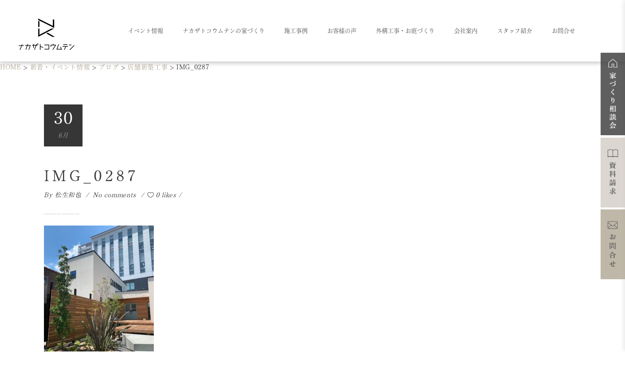

--- FILE ---
content_type: text/html; charset=UTF-8
request_url: https://rplus-nakazato.com/sblog/%E9%96%93%E3%82%82%E7%84%A1%E3%81%8F%E5%AE%8C%E6%88%90-3/attachment/img_0287/
body_size: 26363
content:
<!DOCTYPE html><html dir="ltr" lang="ja"><head><meta charset="UTF-8"/><link rel="profile" href="http://gmpg.org/xfn/11"/><link rel="pingback" href="https://rplus-nakazato.com/wp01/xmlrpc.php"/><meta name="viewport" content="width=device-width,initial-scale=1,user-scalable=no"><title>IMG_0287 | 三重の注文住宅｜伊賀名張・鈴鹿亀山で新築戸建て、マイホームならナカザトコウムテン</title> <script type="application/javascript">var eltdCoreAjaxUrl = "https://rplus-nakazato.com/wp01/wp-admin/admin-ajax.php"</script><script type="application/javascript">var ElatedAjaxUrl = "https://rplus-nakazato.com/wp01/wp-admin/admin-ajax.php"</script> <style>img:is([sizes="auto" i], [sizes^="auto," i]) { contain-intrinsic-size: 3000px 1500px }</style><meta name="robots" content="max-image-preview:large" /><meta name="author" content="松生和也"/><meta name="google-site-verification" content="SyfK_-LYWNLhRnpUWECaTLLvU-SAranv8WI-gSFJSjo" /><link rel="canonical" href="https://rplus-nakazato.com/sblog/%e9%96%93%e3%82%82%e7%84%a1%e3%81%8f%e5%ae%8c%e6%88%90-3/attachment/img_0287/" /><meta name="generator" content="All in One SEO (AIOSEO) 4.9.3" /> <script type="application/ld+json" class="aioseo-schema">{"@context":"https:\/\/schema.org","@graph":[{"@type":"BreadcrumbList","@id":"https:\/\/rplus-nakazato.com\/sblog\/%e9%96%93%e3%82%82%e7%84%a1%e3%81%8f%e5%ae%8c%e6%88%90-3\/attachment\/img_0287\/#breadcrumblist","itemListElement":[{"@type":"ListItem","@id":"https:\/\/rplus-nakazato.com#listItem","position":1,"name":"\u30db\u30fc\u30e0","item":"https:\/\/rplus-nakazato.com","nextItem":{"@type":"ListItem","@id":"https:\/\/rplus-nakazato.com\/sblog\/%e9%96%93%e3%82%82%e7%84%a1%e3%81%8f%e5%ae%8c%e6%88%90-3\/attachment\/img_0287\/#listItem","name":"IMG_0287"}},{"@type":"ListItem","@id":"https:\/\/rplus-nakazato.com\/sblog\/%e9%96%93%e3%82%82%e7%84%a1%e3%81%8f%e5%ae%8c%e6%88%90-3\/attachment\/img_0287\/#listItem","position":2,"name":"IMG_0287","previousItem":{"@type":"ListItem","@id":"https:\/\/rplus-nakazato.com#listItem","name":"\u30db\u30fc\u30e0"}}]},{"@type":"ItemPage","@id":"https:\/\/rplus-nakazato.com\/sblog\/%e9%96%93%e3%82%82%e7%84%a1%e3%81%8f%e5%ae%8c%e6%88%90-3\/attachment\/img_0287\/#itempage","url":"https:\/\/rplus-nakazato.com\/sblog\/%e9%96%93%e3%82%82%e7%84%a1%e3%81%8f%e5%ae%8c%e6%88%90-3\/attachment\/img_0287\/","name":"IMG_0287 | \u4e09\u91cd\u306e\u6ce8\u6587\u4f4f\u5b85\uff5c\u4f0a\u8cc0\u540d\u5f35\u30fb\u9234\u9e7f\u4e80\u5c71\u3067\u65b0\u7bc9\u6238\u5efa\u3066\u3001\u30de\u30a4\u30db\u30fc\u30e0\u306a\u3089\u30ca\u30ab\u30b6\u30c8\u30b3\u30a6\u30e0\u30c6\u30f3","inLanguage":"ja","isPartOf":{"@id":"https:\/\/rplus-nakazato.com\/#website"},"breadcrumb":{"@id":"https:\/\/rplus-nakazato.com\/sblog\/%e9%96%93%e3%82%82%e7%84%a1%e3%81%8f%e5%ae%8c%e6%88%90-3\/attachment\/img_0287\/#breadcrumblist"},"author":{"@id":"https:\/\/rplus-nakazato.com\/author\/cont_matsuike\/#author"},"creator":{"@id":"https:\/\/rplus-nakazato.com\/author\/cont_matsuike\/#author"},"datePublished":"2022-06-30T14:25:01+09:00","dateModified":"2022-06-30T14:25:01+09:00"},{"@type":"Organization","@id":"https:\/\/rplus-nakazato.com\/#organization","name":"\u30ca\u30ab\u30b6\u30c8\u30b3\u30a6\u30e0\u30c6\u30f3","description":"\u4e09\u91cd\u770c\u4f0a\u8cc0\u5e02\u30fb\u540d\u5f35\u5e02\u30fb\u9234\u9e7f\u5e02\u3092\u62e0\u70b9\u306b\u5efa\u7bc9\u5bb6\u3068\u3064\u304f\u308b\u9ad8\u6027\u80fd\uff08\u9ad8\u6c17\u5bc6\/\u9ad8\u65ad\u71b1\/\u9ad8\u8010\u9707\uff09\u306a\u30c7\u30b6\u30a4\u30f3\u4f4f\u5b85\u3092\u63d0\u4f9b\u3057\u3066\u3044\u308b\u5de5\u52d9\u5e97\u3067\u3059\u3002\u65b0\u7bc9\u30fb\u6238\u5efa\u3066\u30fb\u30de\u30a4\u30db\u30fc\u30e0\u30fb\u5efa\u3066\u66ff\u3048\u30fb\u30ea\u30d5\u30a9\u30fc\u30e0\u30fb\u5916\u69cb\u5de5\u4e8b\u306f\u3082\u3061\u308d\u3093\u3001\u571f\u5730\u63a2\u3057\u304b\u3089\u30a2\u30d5\u30bf\u30fc\u30b5\u30dd\u30fc\u30c8\u307e\u3067\u5b89\u5fc3\u306e\u5bb6\u3065\u304f\u308a\u3092\u30b5\u30dd\u30fc\u30c8\u3057\u307e\u3059\u3002","url":"https:\/\/rplus-nakazato.com\/","telephone":"+81595215303","logo":{"@type":"ImageObject","url":"https:\/\/rplus-nakazato.com\/wp01\/wp-content\/uploads\/2022\/01\/\u30b0\u30e9\u30d5\u30a3\u30c3\u30af\u30b91.png","@id":"https:\/\/rplus-nakazato.com\/sblog\/%e9%96%93%e3%82%82%e7%84%a1%e3%81%8f%e5%ae%8c%e6%88%90-3\/attachment\/img_0287\/#organizationLogo","width":1436,"height":915},"image":{"@id":"https:\/\/rplus-nakazato.com\/sblog\/%e9%96%93%e3%82%82%e7%84%a1%e3%81%8f%e5%ae%8c%e6%88%90-3\/attachment\/img_0287\/#organizationLogo"},"sameAs":["https:\/\/www.instagram.com\/rplus_nakazato\/","https:\/\/www.pinterest.jp\/rplus_nakazato\/_created\/","https:\/\/youtube.com\/channel\/UCuqJ2qQMjvJ58PusGxqCmJQ"]},{"@type":"Person","@id":"https:\/\/rplus-nakazato.com\/author\/cont_matsuike\/#author","url":"https:\/\/rplus-nakazato.com\/author\/cont_matsuike\/","name":"\u677e\u751f\u548c\u4e5f","image":{"@type":"ImageObject","@id":"https:\/\/rplus-nakazato.com\/sblog\/%e9%96%93%e3%82%82%e7%84%a1%e3%81%8f%e5%ae%8c%e6%88%90-3\/attachment\/img_0287\/#authorImage","url":"https:\/\/secure.gravatar.com\/avatar\/0d78bfaaca843fe1957f024875471aec4799e4fc4ad1471bd26d7d68b727da3d?s=96&d=mm&r=g","width":96,"height":96,"caption":"\u677e\u751f\u548c\u4e5f"}},{"@type":"WebSite","@id":"https:\/\/rplus-nakazato.com\/#website","url":"https:\/\/rplus-nakazato.com\/","name":"\u4e09\u91cd\u306e\u6ce8\u6587\u4f4f\u5b85\uff5c\u4f0a\u8cc0\u540d\u5f35\u30fb\u9234\u9e7f\u4e80\u5c71\u3067\u65b0\u7bc9\u6238\u5efa\u3066\u3001\u30de\u30a4\u30db\u30fc\u30e0\u306a\u3089\u30ca\u30ab\u30b6\u30c8\u30b3\u30a6\u30e0\u30c6\u30f3","description":"\u4e09\u91cd\u770c\u4f0a\u8cc0\u5e02\u30fb\u540d\u5f35\u5e02\u30fb\u9234\u9e7f\u5e02\u3092\u62e0\u70b9\u306b\u5efa\u7bc9\u5bb6\u3068\u3064\u304f\u308b\u9ad8\u6027\u80fd\uff08\u9ad8\u6c17\u5bc6\/\u9ad8\u65ad\u71b1\/\u9ad8\u8010\u9707\uff09\u306a\u30c7\u30b6\u30a4\u30f3\u4f4f\u5b85\u3092\u63d0\u4f9b\u3057\u3066\u3044\u308b\u5de5\u52d9\u5e97\u3067\u3059\u3002\u65b0\u7bc9\u30fb\u6238\u5efa\u3066\u30fb\u30de\u30a4\u30db\u30fc\u30e0\u30fb\u5efa\u3066\u66ff\u3048\u30fb\u30ea\u30d5\u30a9\u30fc\u30e0\u30fb\u5916\u69cb\u5de5\u4e8b\u306f\u3082\u3061\u308d\u3093\u3001\u571f\u5730\u63a2\u3057\u304b\u3089\u30a2\u30d5\u30bf\u30fc\u30b5\u30dd\u30fc\u30c8\u307e\u3067\u5b89\u5fc3\u306e\u5bb6\u3065\u304f\u308a\u3092\u30b5\u30dd\u30fc\u30c8\u3057\u307e\u3059\u3002","inLanguage":"ja","publisher":{"@id":"https:\/\/rplus-nakazato.com\/#organization"}}]}</script> <link rel='dns-prefetch' href='//maps.googleapis.com' /><link rel='dns-prefetch' href='//cdn.jsdelivr.net' /><link rel='dns-prefetch' href='//fonts.googleapis.com' /><link rel="alternate" type="application/rss+xml" title="三重の注文住宅｜伊賀名張・鈴鹿亀山で新築戸建て、マイホームならナカザトコウムテン &raquo; フィード" href="https://rplus-nakazato.com/feed/" /><link rel="alternate" type="application/rss+xml" title="三重の注文住宅｜伊賀名張・鈴鹿亀山で新築戸建て、マイホームならナカザトコウムテン &raquo; コメントフィード" href="https://rplus-nakazato.com/comments/feed/" /><link rel="alternate" type="application/rss+xml" title="三重の注文住宅｜伊賀名張・鈴鹿亀山で新築戸建て、マイホームならナカザトコウムテン &raquo; IMG_0287 のコメントのフィード" href="https://rplus-nakazato.com/sblog/%e9%96%93%e3%82%82%e7%84%a1%e3%81%8f%e5%ae%8c%e6%88%90-3/attachment/img_0287/feed/" /> <script type="text/javascript">window._wpemojiSettings = {"baseUrl":"https:\/\/s.w.org\/images\/core\/emoji\/16.0.1\/72x72\/","ext":".png","svgUrl":"https:\/\/s.w.org\/images\/core\/emoji\/16.0.1\/svg\/","svgExt":".svg","source":{"concatemoji":"https:\/\/rplus-nakazato.com\/wp01\/wp-includes\/js\/wp-emoji-release.min.js?ver=6.8.3"}};
/*! This file is auto-generated */
!function(s,n){var o,i,e;function c(e){try{var t={supportTests:e,timestamp:(new Date).valueOf()};sessionStorage.setItem(o,JSON.stringify(t))}catch(e){}}function p(e,t,n){e.clearRect(0,0,e.canvas.width,e.canvas.height),e.fillText(t,0,0);var t=new Uint32Array(e.getImageData(0,0,e.canvas.width,e.canvas.height).data),a=(e.clearRect(0,0,e.canvas.width,e.canvas.height),e.fillText(n,0,0),new Uint32Array(e.getImageData(0,0,e.canvas.width,e.canvas.height).data));return t.every(function(e,t){return e===a[t]})}function u(e,t){e.clearRect(0,0,e.canvas.width,e.canvas.height),e.fillText(t,0,0);for(var n=e.getImageData(16,16,1,1),a=0;a<n.data.length;a++)if(0!==n.data[a])return!1;return!0}function f(e,t,n,a){switch(t){case"flag":return n(e,"\ud83c\udff3\ufe0f\u200d\u26a7\ufe0f","\ud83c\udff3\ufe0f\u200b\u26a7\ufe0f")?!1:!n(e,"\ud83c\udde8\ud83c\uddf6","\ud83c\udde8\u200b\ud83c\uddf6")&&!n(e,"\ud83c\udff4\udb40\udc67\udb40\udc62\udb40\udc65\udb40\udc6e\udb40\udc67\udb40\udc7f","\ud83c\udff4\u200b\udb40\udc67\u200b\udb40\udc62\u200b\udb40\udc65\u200b\udb40\udc6e\u200b\udb40\udc67\u200b\udb40\udc7f");case"emoji":return!a(e,"\ud83e\udedf")}return!1}function g(e,t,n,a){var r="undefined"!=typeof WorkerGlobalScope&&self instanceof WorkerGlobalScope?new OffscreenCanvas(300,150):s.createElement("canvas"),o=r.getContext("2d",{willReadFrequently:!0}),i=(o.textBaseline="top",o.font="600 32px Arial",{});return e.forEach(function(e){i[e]=t(o,e,n,a)}),i}function t(e){var t=s.createElement("script");t.src=e,t.defer=!0,s.head.appendChild(t)}"undefined"!=typeof Promise&&(o="wpEmojiSettingsSupports",i=["flag","emoji"],n.supports={everything:!0,everythingExceptFlag:!0},e=new Promise(function(e){s.addEventListener("DOMContentLoaded",e,{once:!0})}),new Promise(function(t){var n=function(){try{var e=JSON.parse(sessionStorage.getItem(o));if("object"==typeof e&&"number"==typeof e.timestamp&&(new Date).valueOf()<e.timestamp+604800&&"object"==typeof e.supportTests)return e.supportTests}catch(e){}return null}();if(!n){if("undefined"!=typeof Worker&&"undefined"!=typeof OffscreenCanvas&&"undefined"!=typeof URL&&URL.createObjectURL&&"undefined"!=typeof Blob)try{var e="postMessage("+g.toString()+"("+[JSON.stringify(i),f.toString(),p.toString(),u.toString()].join(",")+"));",a=new Blob([e],{type:"text/javascript"}),r=new Worker(URL.createObjectURL(a),{name:"wpTestEmojiSupports"});return void(r.onmessage=function(e){c(n=e.data),r.terminate(),t(n)})}catch(e){}c(n=g(i,f,p,u))}t(n)}).then(function(e){for(var t in e)n.supports[t]=e[t],n.supports.everything=n.supports.everything&&n.supports[t],"flag"!==t&&(n.supports.everythingExceptFlag=n.supports.everythingExceptFlag&&n.supports[t]);n.supports.everythingExceptFlag=n.supports.everythingExceptFlag&&!n.supports.flag,n.DOMReady=!1,n.readyCallback=function(){n.DOMReady=!0}}).then(function(){return e}).then(function(){var e;n.supports.everything||(n.readyCallback(),(e=n.source||{}).concatemoji?t(e.concatemoji):e.wpemoji&&e.twemoji&&(t(e.twemoji),t(e.wpemoji)))}))}((window,document),window._wpemojiSettings);</script> <link rel='stylesheet' id='sbi_styles-css' href='https://rplus-nakazato.com/wp01/wp-content/plugins/instagram-feed/css/sbi-styles.min.css?ver=6.10.0' type='text/css' media='all' /><style id='wp-emoji-styles-inline-css' type='text/css'>img.wp-smiley, img.emoji {
		display: inline !important;
		border: none !important;
		box-shadow: none !important;
		height: 1em !important;
		width: 1em !important;
		margin: 0 0.07em !important;
		vertical-align: -0.1em !important;
		background: none !important;
		padding: 0 !important;
	}</style><link rel='stylesheet' id='wp-block-library-css' href='https://rplus-nakazato.com/wp01/wp-includes/css/dist/block-library/style.min.css?ver=6.8.3' type='text/css' media='all' /><style id='classic-theme-styles-inline-css' type='text/css'>/*! This file is auto-generated */
.wp-block-button__link{color:#fff;background-color:#32373c;border-radius:9999px;box-shadow:none;text-decoration:none;padding:calc(.667em + 2px) calc(1.333em + 2px);font-size:1.125em}.wp-block-file__button{background:#32373c;color:#fff;text-decoration:none}</style><link rel='stylesheet' id='aioseo/css/src/vue/standalone/blocks/table-of-contents/global.scss-css' href='https://rplus-nakazato.com/wp01/wp-content/cache/autoptimize/css/autoptimize_single_8aeaa129c1f80e6e5dbaa329351d1482.css?ver=4.9.3' type='text/css' media='all' /><style id='global-styles-inline-css' type='text/css'>:root{--wp--preset--aspect-ratio--square: 1;--wp--preset--aspect-ratio--4-3: 4/3;--wp--preset--aspect-ratio--3-4: 3/4;--wp--preset--aspect-ratio--3-2: 3/2;--wp--preset--aspect-ratio--2-3: 2/3;--wp--preset--aspect-ratio--16-9: 16/9;--wp--preset--aspect-ratio--9-16: 9/16;--wp--preset--color--black: #000000;--wp--preset--color--cyan-bluish-gray: #abb8c3;--wp--preset--color--white: #ffffff;--wp--preset--color--pale-pink: #f78da7;--wp--preset--color--vivid-red: #cf2e2e;--wp--preset--color--luminous-vivid-orange: #ff6900;--wp--preset--color--luminous-vivid-amber: #fcb900;--wp--preset--color--light-green-cyan: #7bdcb5;--wp--preset--color--vivid-green-cyan: #00d084;--wp--preset--color--pale-cyan-blue: #8ed1fc;--wp--preset--color--vivid-cyan-blue: #0693e3;--wp--preset--color--vivid-purple: #9b51e0;--wp--preset--gradient--vivid-cyan-blue-to-vivid-purple: linear-gradient(135deg,rgba(6,147,227,1) 0%,rgb(155,81,224) 100%);--wp--preset--gradient--light-green-cyan-to-vivid-green-cyan: linear-gradient(135deg,rgb(122,220,180) 0%,rgb(0,208,130) 100%);--wp--preset--gradient--luminous-vivid-amber-to-luminous-vivid-orange: linear-gradient(135deg,rgba(252,185,0,1) 0%,rgba(255,105,0,1) 100%);--wp--preset--gradient--luminous-vivid-orange-to-vivid-red: linear-gradient(135deg,rgba(255,105,0,1) 0%,rgb(207,46,46) 100%);--wp--preset--gradient--very-light-gray-to-cyan-bluish-gray: linear-gradient(135deg,rgb(238,238,238) 0%,rgb(169,184,195) 100%);--wp--preset--gradient--cool-to-warm-spectrum: linear-gradient(135deg,rgb(74,234,220) 0%,rgb(151,120,209) 20%,rgb(207,42,186) 40%,rgb(238,44,130) 60%,rgb(251,105,98) 80%,rgb(254,248,76) 100%);--wp--preset--gradient--blush-light-purple: linear-gradient(135deg,rgb(255,206,236) 0%,rgb(152,150,240) 100%);--wp--preset--gradient--blush-bordeaux: linear-gradient(135deg,rgb(254,205,165) 0%,rgb(254,45,45) 50%,rgb(107,0,62) 100%);--wp--preset--gradient--luminous-dusk: linear-gradient(135deg,rgb(255,203,112) 0%,rgb(199,81,192) 50%,rgb(65,88,208) 100%);--wp--preset--gradient--pale-ocean: linear-gradient(135deg,rgb(255,245,203) 0%,rgb(182,227,212) 50%,rgb(51,167,181) 100%);--wp--preset--gradient--electric-grass: linear-gradient(135deg,rgb(202,248,128) 0%,rgb(113,206,126) 100%);--wp--preset--gradient--midnight: linear-gradient(135deg,rgb(2,3,129) 0%,rgb(40,116,252) 100%);--wp--preset--font-size--small: 13px;--wp--preset--font-size--medium: 20px;--wp--preset--font-size--large: 36px;--wp--preset--font-size--x-large: 42px;--wp--preset--spacing--20: 0.44rem;--wp--preset--spacing--30: 0.67rem;--wp--preset--spacing--40: 1rem;--wp--preset--spacing--50: 1.5rem;--wp--preset--spacing--60: 2.25rem;--wp--preset--spacing--70: 3.38rem;--wp--preset--spacing--80: 5.06rem;--wp--preset--shadow--natural: 6px 6px 9px rgba(0, 0, 0, 0.2);--wp--preset--shadow--deep: 12px 12px 50px rgba(0, 0, 0, 0.4);--wp--preset--shadow--sharp: 6px 6px 0px rgba(0, 0, 0, 0.2);--wp--preset--shadow--outlined: 6px 6px 0px -3px rgba(255, 255, 255, 1), 6px 6px rgba(0, 0, 0, 1);--wp--preset--shadow--crisp: 6px 6px 0px rgba(0, 0, 0, 1);}:where(.is-layout-flex){gap: 0.5em;}:where(.is-layout-grid){gap: 0.5em;}body .is-layout-flex{display: flex;}.is-layout-flex{flex-wrap: wrap;align-items: center;}.is-layout-flex > :is(*, div){margin: 0;}body .is-layout-grid{display: grid;}.is-layout-grid > :is(*, div){margin: 0;}:where(.wp-block-columns.is-layout-flex){gap: 2em;}:where(.wp-block-columns.is-layout-grid){gap: 2em;}:where(.wp-block-post-template.is-layout-flex){gap: 1.25em;}:where(.wp-block-post-template.is-layout-grid){gap: 1.25em;}.has-black-color{color: var(--wp--preset--color--black) !important;}.has-cyan-bluish-gray-color{color: var(--wp--preset--color--cyan-bluish-gray) !important;}.has-white-color{color: var(--wp--preset--color--white) !important;}.has-pale-pink-color{color: var(--wp--preset--color--pale-pink) !important;}.has-vivid-red-color{color: var(--wp--preset--color--vivid-red) !important;}.has-luminous-vivid-orange-color{color: var(--wp--preset--color--luminous-vivid-orange) !important;}.has-luminous-vivid-amber-color{color: var(--wp--preset--color--luminous-vivid-amber) !important;}.has-light-green-cyan-color{color: var(--wp--preset--color--light-green-cyan) !important;}.has-vivid-green-cyan-color{color: var(--wp--preset--color--vivid-green-cyan) !important;}.has-pale-cyan-blue-color{color: var(--wp--preset--color--pale-cyan-blue) !important;}.has-vivid-cyan-blue-color{color: var(--wp--preset--color--vivid-cyan-blue) !important;}.has-vivid-purple-color{color: var(--wp--preset--color--vivid-purple) !important;}.has-black-background-color{background-color: var(--wp--preset--color--black) !important;}.has-cyan-bluish-gray-background-color{background-color: var(--wp--preset--color--cyan-bluish-gray) !important;}.has-white-background-color{background-color: var(--wp--preset--color--white) !important;}.has-pale-pink-background-color{background-color: var(--wp--preset--color--pale-pink) !important;}.has-vivid-red-background-color{background-color: var(--wp--preset--color--vivid-red) !important;}.has-luminous-vivid-orange-background-color{background-color: var(--wp--preset--color--luminous-vivid-orange) !important;}.has-luminous-vivid-amber-background-color{background-color: var(--wp--preset--color--luminous-vivid-amber) !important;}.has-light-green-cyan-background-color{background-color: var(--wp--preset--color--light-green-cyan) !important;}.has-vivid-green-cyan-background-color{background-color: var(--wp--preset--color--vivid-green-cyan) !important;}.has-pale-cyan-blue-background-color{background-color: var(--wp--preset--color--pale-cyan-blue) !important;}.has-vivid-cyan-blue-background-color{background-color: var(--wp--preset--color--vivid-cyan-blue) !important;}.has-vivid-purple-background-color{background-color: var(--wp--preset--color--vivid-purple) !important;}.has-black-border-color{border-color: var(--wp--preset--color--black) !important;}.has-cyan-bluish-gray-border-color{border-color: var(--wp--preset--color--cyan-bluish-gray) !important;}.has-white-border-color{border-color: var(--wp--preset--color--white) !important;}.has-pale-pink-border-color{border-color: var(--wp--preset--color--pale-pink) !important;}.has-vivid-red-border-color{border-color: var(--wp--preset--color--vivid-red) !important;}.has-luminous-vivid-orange-border-color{border-color: var(--wp--preset--color--luminous-vivid-orange) !important;}.has-luminous-vivid-amber-border-color{border-color: var(--wp--preset--color--luminous-vivid-amber) !important;}.has-light-green-cyan-border-color{border-color: var(--wp--preset--color--light-green-cyan) !important;}.has-vivid-green-cyan-border-color{border-color: var(--wp--preset--color--vivid-green-cyan) !important;}.has-pale-cyan-blue-border-color{border-color: var(--wp--preset--color--pale-cyan-blue) !important;}.has-vivid-cyan-blue-border-color{border-color: var(--wp--preset--color--vivid-cyan-blue) !important;}.has-vivid-purple-border-color{border-color: var(--wp--preset--color--vivid-purple) !important;}.has-vivid-cyan-blue-to-vivid-purple-gradient-background{background: var(--wp--preset--gradient--vivid-cyan-blue-to-vivid-purple) !important;}.has-light-green-cyan-to-vivid-green-cyan-gradient-background{background: var(--wp--preset--gradient--light-green-cyan-to-vivid-green-cyan) !important;}.has-luminous-vivid-amber-to-luminous-vivid-orange-gradient-background{background: var(--wp--preset--gradient--luminous-vivid-amber-to-luminous-vivid-orange) !important;}.has-luminous-vivid-orange-to-vivid-red-gradient-background{background: var(--wp--preset--gradient--luminous-vivid-orange-to-vivid-red) !important;}.has-very-light-gray-to-cyan-bluish-gray-gradient-background{background: var(--wp--preset--gradient--very-light-gray-to-cyan-bluish-gray) !important;}.has-cool-to-warm-spectrum-gradient-background{background: var(--wp--preset--gradient--cool-to-warm-spectrum) !important;}.has-blush-light-purple-gradient-background{background: var(--wp--preset--gradient--blush-light-purple) !important;}.has-blush-bordeaux-gradient-background{background: var(--wp--preset--gradient--blush-bordeaux) !important;}.has-luminous-dusk-gradient-background{background: var(--wp--preset--gradient--luminous-dusk) !important;}.has-pale-ocean-gradient-background{background: var(--wp--preset--gradient--pale-ocean) !important;}.has-electric-grass-gradient-background{background: var(--wp--preset--gradient--electric-grass) !important;}.has-midnight-gradient-background{background: var(--wp--preset--gradient--midnight) !important;}.has-small-font-size{font-size: var(--wp--preset--font-size--small) !important;}.has-medium-font-size{font-size: var(--wp--preset--font-size--medium) !important;}.has-large-font-size{font-size: var(--wp--preset--font-size--large) !important;}.has-x-large-font-size{font-size: var(--wp--preset--font-size--x-large) !important;}
:where(.wp-block-post-template.is-layout-flex){gap: 1.25em;}:where(.wp-block-post-template.is-layout-grid){gap: 1.25em;}
:where(.wp-block-columns.is-layout-flex){gap: 2em;}:where(.wp-block-columns.is-layout-grid){gap: 2em;}
:root :where(.wp-block-pullquote){font-size: 1.5em;line-height: 1.6;}</style><link rel='stylesheet' id='contact-form-7-css' href='https://rplus-nakazato.com/wp01/wp-content/cache/autoptimize/css/autoptimize_single_64ac31699f5326cb3c76122498b76f66.css?ver=6.1.4' type='text/css' media='all' /><link rel='stylesheet' id='malmo-elated-default-style-css' href='https://rplus-nakazato.com/wp01/wp-content/themes/malmo/style.css?ver=6.8.3' type='text/css' media='all' /><link rel='stylesheet' id='malmo-elated-modules-plugins-css' href='https://rplus-nakazato.com/wp01/wp-content/themes/malmo/assets/css/plugins.min.css?ver=6.8.3' type='text/css' media='all' /><link rel='stylesheet' id='mediaelement-css' href='https://rplus-nakazato.com/wp01/wp-includes/js/mediaelement/mediaelementplayer-legacy.min.css?ver=4.2.17' type='text/css' media='all' /><link rel='stylesheet' id='wp-mediaelement-css' href='https://rplus-nakazato.com/wp01/wp-includes/js/mediaelement/wp-mediaelement.min.css?ver=6.8.3' type='text/css' media='all' /><link rel='stylesheet' id='malmo-elated-modules-css' href='https://rplus-nakazato.com/wp01/wp-content/themes/malmo/assets/css/modules.min.css?ver=6.8.3' type='text/css' media='all' /><style id='malmo-elated-modules-inline-css' type='text/css'>body {
color: #333;
}
#ivent_form table tr {
 border:none;
}
.eltd-title .eltd-title-holder h1,
.eltd-main-menu>ul>li>a,
.eltd-section-title-holder .eltd-section-title,
h3,
.eltd-accordion-holder .eltd-title-holder {
text-transform: none!important;
}</style><link rel='stylesheet' id='eltd-font_awesome-css' href='https://rplus-nakazato.com/wp01/wp-content/themes/malmo/assets/css/font-awesome/css/font-awesome.min.css?ver=6.8.3' type='text/css' media='all' /><link rel='stylesheet' id='eltd-font_elegant-css' href='https://rplus-nakazato.com/wp01/wp-content/themes/malmo/assets/css/elegant-icons/style.min.css?ver=6.8.3' type='text/css' media='all' /><link rel='stylesheet' id='eltd-ion_icons-css' href='https://rplus-nakazato.com/wp01/wp-content/themes/malmo/assets/css/ion-icons/css/ionicons.min.css?ver=6.8.3' type='text/css' media='all' /><link rel='stylesheet' id='eltd-linea_icons-css' href='https://rplus-nakazato.com/wp01/wp-content/cache/autoptimize/css/autoptimize_single_18513056c4a412491127bc1cee55d372.css?ver=6.8.3' type='text/css' media='all' /><link rel='stylesheet' id='eltd-linear_icons-css' href='https://rplus-nakazato.com/wp01/wp-content/cache/autoptimize/css/autoptimize_single_76347180ab9eaae46de003acf5e74789.css?ver=6.8.3' type='text/css' media='all' /><link rel='stylesheet' id='eltd-simple_line_icons-css' href='https://rplus-nakazato.com/wp01/wp-content/cache/autoptimize/css/autoptimize_single_6d731511aeff462debd3115606bbc886.css?ver=6.8.3' type='text/css' media='all' /><link rel='stylesheet' id='eltd-dripicons-css' href='https://rplus-nakazato.com/wp01/wp-content/cache/autoptimize/css/autoptimize_single_2f2351d6da1b827e9251eade181f37c3.css?ver=6.8.3' type='text/css' media='all' /><link rel='stylesheet' id='malmo-elated-blog-css' href='https://rplus-nakazato.com/wp01/wp-content/themes/malmo/assets/css/blog.min.css?ver=6.8.3' type='text/css' media='all' /><link rel='stylesheet' id='malmo-elated-modules-responsive-css' href='https://rplus-nakazato.com/wp01/wp-content/themes/malmo/assets/css/modules-responsive.min.css?ver=6.8.3' type='text/css' media='all' /><link rel='stylesheet' id='malmo-elated-blog-responsive-css' href='https://rplus-nakazato.com/wp01/wp-content/themes/malmo/assets/css/blog-responsive.min.css?ver=6.8.3' type='text/css' media='all' /><link rel='stylesheet' id='malmo-elated-style-dynamic-responsive-css' href='https://rplus-nakazato.com/wp01/wp-content/cache/autoptimize/css/autoptimize_single_213809193bc93c4af8cebf3ce6de0953.css?ver=1766449942' type='text/css' media='all' /><link rel='stylesheet' id='malmo-elated-style-dynamic-css' href='https://rplus-nakazato.com/wp01/wp-content/cache/autoptimize/css/autoptimize_single_028bbc582f30fc35b7596b722f6065a6.css?ver=1766449942' type='text/css' media='all' /><link rel='stylesheet' id='js_composer_front-css' href='https://rplus-nakazato.com/wp01/wp-content/plugins/js_composer/assets/css/js_composer.min.css?ver=7.2' type='text/css' media='all' /><link rel='stylesheet' id='malmo-elated-google-fonts-css' href='https://fonts.googleapis.com/css?family=Lato%3A100%2C100italic%2C200%2C200italic%2C300%2C300italic%2C400%2C400italic%2C500%2C500italic%2C600%2C600italic%2C700%2C700italic%2C800%2C800italic%2C900%2C900italic%7CDroid+Serif%3A100%2C100italic%2C200%2C200italic%2C300%2C300italic%2C400%2C400italic%2C500%2C500italic%2C600%2C600italic%2C700%2C700italic%2C800%2C800italic%2C900%2C900italic&#038;subset=latin%2Clatin-ext&#038;ver=1.0.0' type='text/css' media='all' /><link rel='stylesheet' id='malmo-elated-child-style-css' href='https://rplus-nakazato.com/wp01/wp-content/themes/malmo-child/style.css?ver=6.8.3' type='text/css' media='all' /> <script type="text/javascript" src="https://rplus-nakazato.com/wp01/wp-includes/js/jquery/jquery.min.js?ver=3.7.1" id="jquery-core-js"></script> <script defer type="text/javascript" src="https://rplus-nakazato.com/wp01/wp-includes/js/jquery/jquery-migrate.min.js?ver=3.4.1" id="jquery-migrate-js"></script> <script></script><link rel="https://api.w.org/" href="https://rplus-nakazato.com/wp-json/" /><link rel="alternate" title="JSON" type="application/json" href="https://rplus-nakazato.com/wp-json/wp/v2/media/17891" /><link rel="EditURI" type="application/rsd+xml" title="RSD" href="https://rplus-nakazato.com/wp01/xmlrpc.php?rsd" /><meta name="generator" content="WordPress 6.8.3" /><link rel='shortlink' href='https://rplus-nakazato.com/?p=17891' /><link rel="alternate" title="oEmbed (JSON)" type="application/json+oembed" href="https://rplus-nakazato.com/wp-json/oembed/1.0/embed?url=https%3A%2F%2Frplus-nakazato.com%2Fsblog%2F%25e9%2596%2593%25e3%2582%2582%25e7%2584%25a1%25e3%2581%258f%25e5%25ae%258c%25e6%2588%2590-3%2Fattachment%2Fimg_0287%2F" /><link rel="alternate" title="oEmbed (XML)" type="text/xml+oembed" href="https://rplus-nakazato.com/wp-json/oembed/1.0/embed?url=https%3A%2F%2Frplus-nakazato.com%2Fsblog%2F%25e9%2596%2593%25e3%2582%2582%25e7%2584%25a1%25e3%2581%258f%25e5%25ae%258c%25e6%2588%2590-3%2Fattachment%2Fimg_0287%2F&#038;format=xml" /><link rel="shortcut icon" href="https://rplus-nakazato.com/wp01/wp-content/uploads/2024/01/ロゴのみ_アートボード-1-1-16x16.png" /><link rel="apple-touch-icon-precomposed" href="https://rplus-nakazato.com/wp01/wp-content/uploads/2024/01/ロゴのみ_アートボード-1-1.png" /> <style type="text/css"></style><meta name="generator" content="Powered by WPBakery Page Builder - drag and drop page builder for WordPress."/><meta name="generator" content="Powered by Slider Revolution 6.6.18 - responsive, Mobile-Friendly Slider Plugin for WordPress with comfortable drag and drop interface." /><link rel="icon" href="https://rplus-nakazato.com/wp01/wp-content/uploads/2022/01/グラフィックス1-45x45.png" sizes="32x32" /><link rel="icon" href="https://rplus-nakazato.com/wp01/wp-content/uploads/2022/01/グラフィックス1-550x550.png" sizes="192x192" /><link rel="apple-touch-icon" href="https://rplus-nakazato.com/wp01/wp-content/uploads/2022/01/グラフィックス1-550x550.png" /><meta name="msapplication-TileImage" content="https://rplus-nakazato.com/wp01/wp-content/uploads/2022/01/グラフィックス1-550x550.png" /><style type="text/css" id="wp-custom-css">.eltd-blog-single .post{
	width:100%;
}

a{
	overflow-wrap:break-word;
}

.eltd-title .eltd-breadcrumbs-holder {
  display: none !important;
}

@media screen and (min-width: 768px){
.br-sp {display: none; }
}
		
.eltd-content *:not(i, .fa, .icon, [class*="icon"]) {
  font-family: 'Noto Serif JP', serif;
}

.rounded-button {
  border-radius: 40px; /* お好みの数値で調整可能 */
}

.my-button {	
	    width: 230px;
    display: block;	
    margin-left: auto;	
    margin-right: auto;	
}	

.eltd-blog-holder {
    font-weight: 400 !important;
}

body:not(.home) .eltd-title-holder,
body:not(.home) .eltd-title-wrapper,
body:not(.home) .eltd-title,
body:not(.home) .eltd-page-title {
  display: none !important;
  height: 0 !important;
  min-height: 0 !important;
  padding: 0 !important;
  margin: 0 !important;
  overflow: hidden !important;
}

body:not(.home) .elementor-element-60bde91 {
  display: none !important;
  height: 0 !important;
  margin: 0 !important;
  padding: 0 !important;
}

.single-post .eltd-post-info {
    display: none !important;
}

.eltd-column2 .eltd-column-inner {
  display: none !important;
}

/* --- Portfolio：スマホは1カラム固定 --- */
@media (max-width: 767px) {

  /* 何カラム指定でも1カラム化 */
  .eltd-portfolio-list-holder-outer.eltd-ptf-three-columns .eltd-portfolio-item,
  .eltd-portfolio-list-holder-outer.eltd-ptf-two-columns .eltd-portfolio-item,
  .eltd-portfolio-list-holder-outer.eltd-ptf-four-columns .eltd-portfolio-item {
    width: 100% !important;
    float: none !important;
    display: block !important;
  }

  /* 画像は横幅100%で縦横比維持 */
  .eltd-portfolio-list-holder-outer .eltd-ptf-item-image-holder img {
    width: 100% !important;
    height: auto !important;
  }

  /* “with-spaces” の左右余白をリセット（必要に応じて調整） */
  .eltd-portfolio-list-holder-outer.eltd-ptf-with-spaces .eltd-ptf-item-image-holder,
  .eltd-portfolio-list-holder-outer.eltd-ptf-with-spaces .eltd-ptf-item-text-holder {
    margin-left: 0 !important;
    margin-right: 0 !important;
  }

  /* アイテム間の縦余白（好みで数値調整） */
  .eltd-portfolio-list-holder-outer .eltd-portfolio-item {
    margin-bottom: 16px !important;
  }

  /* 行末の隙間調整用要素があれば非表示 */
  .eltd-ptf-gap { display: none !important; }
}

/* スマホでは改行を表示 */
@media screen and (max-width: 767px){
  .br-sp { display: inline; }
  .br-pc { display: none; }
}

/* PCでは改行を非表示 */
@media screen and (min-width: 768px){
  .br-sp { display: none; }
  .br-pc { display: inline; }
}

/* お客様の声カテゴリをSPで1カラムに */
@media (max-width: 767px) {
  /* 1) グリッド系（grid-template-columns指定のテーマに効く） */
  body.category-voice .posts-grid,
  body.category-voice .loop-grid,
  body.category-voice .archive-grid,
  body.category-voice .blog-list,
  body.category-voice .post-list {
    display: grid !important;
    grid-template-columns: 1fr !important;
  }

  /* 2) フレックス/フロート系（カード幅を100%に強制） */
  body.category-voice .post,
  body.category-voice article,
  body.category-voice .archive-item,
  body.category-voice .post-item,
  body.category-voice .blog-item {
    width: 100% !important;
    max-width: 100% !important;
    float: none !important;
    flex: 0 0 100% !important;
  }

  /* 3) 余白調整（必要なら） */
  body.category-voice .post .inner,
  body.category-voice .archive-item .inner,
  body.category-voice .post-item .inner {
    padding-left: 0 !important;
    padding-right: 0 !important;
  }
}


@media (max-width: 767px) {
  body.category-voice .post-title,
  body.category-voice .entry-title,
  body.category-voice .archive-item-title,
  body.category-voice .post-item-title,
  body.category-voice article h2,
  body.category-voice article h3 {
    font-size: 1.1rem !important; /* ← 好みで調整 */
    line-height: 1.6 !important;
  }
}

@media (max-width: 767px) {
  body.category-voice .post-title,
  body.category-voice .entry-title,
  body.category-voice .archive-item-title,
  body.category-voice .post-item-title,
  body.category-voice article h2,
  body.category-voice article h3 {
    letter-spacing: 0.1em !important; /* ← 字間を詰める量を調整 */
  }
}

/* /category/event：SP時は画像をトリミングなしで表示 */
@media (max-width: 767px) {

  /* 画像ラッパーの“固定比率/高さ/はみ出し隠し”を解除 */
  body.category-event .eltd-post-image-wrapper,
  body.category-event .eltd-post-image,
  body.category-event .eltd-post-image a {
    width: 100% !important;
    height: auto !important;
    max-height: none !important;
    padding: 0 !important;              /* padding比率方式を無効化 */
    aspect-ratio: auto !important;      /* aspect-ratio指定を無効化 */
    overflow: visible !important;       /* はみ出し隠しを解除 */
    display: block !important;
  }

  /* 画像自体のトリミングを無効化（cover→contain/unset） */
  body.category-event .eltd-post-image img.wp-post-image {
    display: block !important;
    width: 100% !important;
    max-width: 100% !important;
    height: auto !important;
    object-fit: contain !important;     /* 画像を全体表示 */
    object-position: center center !important;
    position: static !important;        /* absoluteセンタリングを除去 */
    transform: none !important;
  }

  /* テーマ側が疑似要素で比率ボックスを作っている場合の保険 */
  body.category-event .eltd-post-image:before,
  body.category-event .eltd-post-image:after {
    content: none !important;
    display: none !important;
  }

  /* もし背景画像方式になっているケースにも対応（保険） */
  body.category-event .eltd-post-image[style*="background"],
  body.category-event .eltd-post-image a[style*="background"] {
    background-size: contain !important;
    background-position: center center !important;
    background-repeat: no-repeat !important;
    height: auto !important;
    padding: 0 !important;
  }
}
/* /category/event SP：画像とタイトルの間に余白をつくる */
@media (max-width: 767px) {
  body.category-event .eltd-post-image-wrapper {
    margin-bottom: 10px !important; /* ←好みで 14〜28px の間で調整OK */
  }
}

/* studylunch2025 タイトルの字間を詰める */
.postid-22197 h2.eltd-post-title {
  letter-spacing: 0.1em !important;
}

/* 施工事例 詳細ページ：スマホ表示の左右余白を狭くする */
@media only screen and (max-width: 767px) {

  /* 外側のコンテナ達の左右paddingをゼロに */
  body.single-portfolio-item .eltd-container,
  body.single-portfolio-item .eltd-container-inner,
  body.single-portfolio-item .eltd-page-content-holder,
  body.single-portfolio-item .eltd-grid-row {
    max-width: 100% !important;
    width: 100% !important;
    padding-left: 0 !important;
    padding-right: 0 !important;
    box-sizing: border-box;
  }

  /* 本文ブロックだけに、読みやすい程度の余白を付け直す */
  body.single-portfolio-item .eltd-column1 .eltd-portfolio-info-item.eltd-portfolio-content-holder {
    padding-left: 12px !important;
    padding-right: 12px !important;
  }
}

/* 施工事例 詳細ページ：スマホ表示の左右＋上下余白を狭くする */
@media only screen and (max-width: 767px) {

  /* 外側コンテナ類の上下左右余白を削除 */
  body.single-portfolio-item .eltd-container,
  body.single-portfolio-item .eltd-container-inner,
  body.single-portfolio-item .eltd-page-content-holder,
  body.single-portfolio-item .eltd-grid-row {
    max-width: 100% !important;
    width: 100% !important;
    padding: 0 !important;
    margin: 0 !important;
    box-sizing: border-box;
  }

  /* 本文部分に最低限の左右余白だけ戻す */
  body.single-portfolio-item .eltd-column1 .eltd-portfolio-info-item.eltd-portfolio-content-holder {
    padding: 0 12px !important;
  }

  /* 一番上に勝手に付く余白対策（テーマによって違う） */
  body.single-portfolio-item .eltd-page-content-holder > *:first-child,
  body.single-portfolio-item .eltd-container-inner > *:first-child,
  body.single-portfolio-item .eltd-grid-row > *:first-child {
    margin-top: 0 !important;
    padding-top: 0 !important;
  }
}

/* イベント／投稿ページ：スマホ表示で左右余白を均等に＆狭くする */
@media only screen and (max-width: 767px) {

  /* コンテナ周りのmargin / paddingをリセット */
  body.single-post .eltd-container,
  body.single-post .eltd-container-inner,
  body.single-post .eltd-page-content-holder,
  body.single-post .eltd-grid-row,
  body.single-post .eltd-grid-col-12 {
    max-width: 100% !important;
    width: 100% !important;
    margin-left: 0 !important;
    margin-right: 0 !important;
    padding-left: 0 !important;
    padding-right: 0 !important;
    box-sizing: border-box;
  }

  /* 記事本文ブロックにだけ、左右12pxの余白を付け直す */
  body.single-post .eltd-post-text-inner {
    padding-left: 12px !important;
    padding-right: 12px !important;
  }

  /* 中の「通常コンテンツ」の画像・テーブル・iframeだけを調整（スライダーは対象外） */
  body.single-post .eltd-post-text-inner .wpb_text_column img,
  body.single-post .eltd-post-text-inner .wpb_single_image img,
  body.single-post .eltd-post-text-inner table,
  body.single-post .eltd-post-text-inner iframe {
    max-width: 100% !important;
    height: auto;
  }
}</style><noscript><style>.wpb_animate_when_almost_visible { opacity: 1; }</style></noscript><link rel='stylesheet' href='https://rplus-nakazato.com/wp01/wp-content/cache/autoptimize/css/autoptimize_single_c47e93ecc1bbeac45b2de43e54596f65.css' type='text/css' media='all' /><link rel='stylesheet' href='https://rplus-nakazato.com/wp01/wp-content/cache/autoptimize/css/autoptimize_single_102921c11092dffc6c979c4a5d0733ef.css' type='text/css' media='all' /><link rel='stylesheet' href='https://rplus-nakazato.com/wp01/wp-content/cache/autoptimize/css/autoptimize_single_ea623da7dd67af5cb2f91b372bf58092.css' type='text/css' media='all' /> <script defer src="https://kit.fontawesome.com/80b595f5d2.js" crossorigin="anonymous"></script>  <script>(function(w, d, s, l, i) {
      w[l] = w[l] || [];
      w[l].push({
        'gtm.start': new Date().getTime(),
        event: 'gtm.js'
      });
      var f = d.getElementsByTagName(s)[0],
        j = d.createElement(s),
        dl = l != 'dataLayer' ? '&l=' + l : '';
      j.async = true;
      j.src =
        'https://www.googletagmanager.com/gtm.js?id=' + i + dl;
      f.parentNode.insertBefore(j, f);
    })(window, document, 'script', 'dataLayer', 'GTM-KNLC99TF');</script> <link href="https://fonts.googleapis.com/css2?family=Noto+Sans+JP&display=swap" rel="stylesheet" /> <script>(function(d) {
      var config = {
          kitId: 'ksf6giw',
          scriptTimeout: 4000,
          async: true
        },
        h = d.documentElement,
        t = setTimeout(function() {
          h.className = h.className.replace(/\bwf-loading\b/g, "") + " wf-inactive";
        }, config.scriptTimeout),
        tk = d.createElement("script"),
        f = false,
        s = d.getElementsByTagName("script")[0],
        a;

      // 初期状態で loading クラスを追加
      h.className += " wf-loading";

      tk.src = 'https://use.typekit.net/' + config.kitId + '.js';
      tk.async = true;
      tk.onload = tk.onreadystatechange = function() {
        a = this.readyState;
        if (f || a && a != "complete" && a != "loaded") return;
        f = true;
        clearTimeout(t);
        try {
          Typekit.load(config)
        } catch (e) {
          // エラー時も表示する
          h.className = h.className.replace(/\bwf-loading\b/g, "") + " wf-inactive";
        }
      };
      s.parentNode.insertBefore(tk, s);

      // フォールバック：最大5秒で強制表示
      setTimeout(function() {
        if (h.className.indexOf('wf-active') === -1 && h.className.indexOf('wf-inactive') === -1) {
          h.className = h.className.replace(/\bwf-loading\b/g, "") + " wf-inactive";
        }
      }, 5000);
    })(document);</script>  <script type="application/ld+json">{
  "@context": "https://schema.org",
  "@graph": [
    {
      "@type": ["LocalBusiness","HomeAndConstructionBusiness","GeneralContractor","Architect"],
      "@id": "https://rplus-nakazato.com/#localbusiness",
      "name": "ナカザトコウムテン",
      "url": "https://rplus-nakazato.com/",
      "telephone": "+81-595-21-5303",
      "address": {
        "@type": "PostalAddress",
        "addressCountry": "JP",
        "addressRegion": "三重県",
        "addressLocality": "伊賀市",
        "streetAddress": "緑ヶ丘南町4408-7"
      },
      "logo": "https://rplus-nakazato.com/wp01/wp-content/uploads/2022/01/%E3%82%B0%E3%83%A9%E3%83%95%E3%82%A3%E3%83%83%E3%82%AF%E3%82%B91.png",
      "image": "https://rplus-nakazato.com/wp01/wp-content/uploads/2022/01/%E3%82%B0%E3%83%A9%E3%83%95%E3%82%A3%E3%83%83%E3%82%AF%E3%82%B91.png",
      "openingHoursSpecification": {
        "@type": "OpeningHoursSpecification",
        "dayOfWeek": ["Sunday","Monday","Tuesday","Thursday","Friday","Saturday"],
        "opens": "09:00",
        "closes": "18:00"
      },
      "areaServed": [
        { "@type": "City", "name": "伊賀市" },
        { "@type": "City", "name": "名張市" },
        { "@type": "City", "name": "鈴鹿市" },
        { "@type": "City", "name": "亀山市" }
      ],
      "sameAs": [
        "https://www.instagram.com/nakazatokoumuten/",
        "https://www.youtube.com/channel/UCuqJ2qQMjvJ58PusGxqCmJQ/featured"
      ],
      "hasOfferCatalog": {
        "@type": "OfferCatalog",
        "name": "住宅建築サービス",
        "itemListElement": [
          { "@type": "Offer", "itemOffered": { "@type": "Service", "name": "注文住宅" } },
          { "@type": "Offer", "itemOffered": { "@type": "Service", "name": "リフォーム" } },
          { "@type": "Offer", "itemOffered": { "@type": "Service", "name": "外構工事" } },
          { "@type": "Offer", "itemOffered": { "@type": "Service", "name": "土地探しサポート" } }
        ]
      }
    },
    {
      "@type": "WebSite",
      "@id": "https://rplus-nakazato.com/#website",
      "url": "https://rplus-nakazato.com/",
      "name": "三重の注文住宅｜伊賀名張・鈴鹿亀山で新築戸建て、マイホームならナカザトコウムテン",
      "description": "三重県伊賀市・名張市・鈴鹿市・亀山市を拠点に、建築家とつくる高気密・高断熱・高耐震なデザイン住宅を提供する工務店です。",
      "publisher": { "@id": "https://rplus-nakazato.com/#localbusiness" },
      "inLanguage": "ja",
      "potentialAction": {
        "@type": "SearchAction",
        "target": "https://rplus-nakazato.com/?s={search_term_string}",
        "query-input": "required name=search_term_string"
      }
    }
  ]
}</script> </head><body class="attachment wp-singular attachment-template-default single single-attachment postid-17891 attachmentid-17891 attachment-jpeg wp-theme-malmo wp-child-theme-malmo-child eltd-core-1.6 malmo child-child-ver-1.0.1 malmo-ver-2.2  eltd-grid-1300 eltd-blog-installed eltd-header-standard eltd-fixed-on-scroll eltd-default-mobile-header eltd-sticky-up-mobile-header eltd-dropdown-slide-from-top eltd-header-style-on-scroll wpb-js-composer js-comp-ver-7.2 vc_responsive"> <noscript><iframe src="https://www.googletagmanager.com/ns.html?id=GTM-KNLC99TF"
 height="0" width="0" style="display:none;visibility:hidden"></iframe></noscript><div id="sidebtn_menu"><ul class="pc_banner"><li><a href="https://rplus-nakazato.com/wp01/event-2/"><img src="https://rplus-nakazato.com/wp01/wp-content/themes/malmo-child/img/side_bn_1.png" alt="家づくり相談会" width="59px" height="200px"></a></li><li><a href="https://rplus-nakazato.com/wp01/document/"><noscript><img src="https://rplus-nakazato.com/wp01/wp-content/themes/malmo-child/img/side_bn_2.png" alt="資料請求" width="59px" height="168px"></noscript><img class="lazyload" src='data:image/svg+xml,%3Csvg%20xmlns=%22http://www.w3.org/2000/svg%22%20viewBox=%220%200%2059%20168%22%3E%3C/svg%3E' data-src="https://rplus-nakazato.com/wp01/wp-content/themes/malmo-child/img/side_bn_2.png" alt="資料請求" width="59px" height="168px"></a></li><li><a href="https://rplus-nakazato.com/wp01/contact/"><noscript><img src="https://rplus-nakazato.com/wp01/wp-content/themes/malmo-child/img/side_bn_3.png" alt="TEL" width="59px" height="168px"></noscript><img class="lazyload" src='data:image/svg+xml,%3Csvg%20xmlns=%22http://www.w3.org/2000/svg%22%20viewBox=%220%200%2059%20168%22%3E%3C/svg%3E' data-src="https://rplus-nakazato.com/wp01/wp-content/themes/malmo-child/img/side_bn_3.png" alt="TEL" width="59px" height="168px"></a></li></ul><ul class="sp_banner"><li><a href="https://rplus-nakazato.com/wp01/event-2/"><noscript><img src="https://rplus-nakazato.com/wp01/wp-content/themes/malmo-child/img/side_bn_4.png" alt="家づくり相談会" width="200px" height="59px"></noscript><img class="lazyload" src='data:image/svg+xml,%3Csvg%20xmlns=%22http://www.w3.org/2000/svg%22%20viewBox=%220%200%20200%2059%22%3E%3C/svg%3E' data-src="https://rplus-nakazato.com/wp01/wp-content/themes/malmo-child/img/side_bn_4.png" alt="家づくり相談会" width="200px" height="59px"></a></li><li><a href="https://rplus-nakazato.com/wp01/document/"><noscript><img src="https://rplus-nakazato.com/wp01/wp-content/themes/malmo-child/img/side_bn_5.png" alt="資料請求" width="168px" height="59px"></noscript><img class="lazyload" src='data:image/svg+xml,%3Csvg%20xmlns=%22http://www.w3.org/2000/svg%22%20viewBox=%220%200%20168%2059%22%3E%3C/svg%3E' data-src="https://rplus-nakazato.com/wp01/wp-content/themes/malmo-child/img/side_bn_5.png" alt="資料請求" width="168px" height="59px"></a></li><li><a href="https://rplus-nakazato.com/wp01/contact/"><noscript><img src="https://rplus-nakazato.com/wp01/wp-content/themes/malmo-child/img/side_bn_6.png" alt="TEL" width="168px" height="59px"></noscript><img class="lazyload" src='data:image/svg+xml,%3Csvg%20xmlns=%22http://www.w3.org/2000/svg%22%20viewBox=%220%200%20168%2059%22%3E%3C/svg%3E' data-src="https://rplus-nakazato.com/wp01/wp-content/themes/malmo-child/img/side_bn_6.png" alt="TEL" width="168px" height="59px"></a></li></ul></div> <input type="checkbox" id="menuToggle"> <label for="menuToggle" class="menu-button"><div class="hamburger"> <span></span> <span></span> <span></span></div><div class="menu-text"></div> </label><section class="side-menu"><section class="ft-contents__sns pc_only"> <a href="https://rplus-nakazato.com"><noscript><img src="https://rplus-nakazato.com/wp01/wp-content/themes/malmo-child/img/logo_a_bk.svg" class="ft-contents__sns-logo" alt="ホーム"></noscript><img src='data:image/svg+xml,%3Csvg%20xmlns=%22http://www.w3.org/2000/svg%22%20viewBox=%220%200%20210%20140%22%3E%3C/svg%3E' data-src="https://rplus-nakazato.com/wp01/wp-content/themes/malmo-child/img/logo_a_bk.svg" class="lazyload ft-contents__sns-logo" alt="ホーム"></a> <a href="https://www.instagram.com/nakazatokoumuten/" target="_blank"><noscript><img src="https://rplus-nakazato.com/wp01/wp-content/themes/malmo-child/img/ico_inst.svg" class="ft-contents__sns-ico" alt="インスタグラム"></noscript><img src='data:image/svg+xml,%3Csvg%20xmlns=%22http://www.w3.org/2000/svg%22%20viewBox=%220%200%20210%20140%22%3E%3C/svg%3E' data-src="https://rplus-nakazato.com/wp01/wp-content/themes/malmo-child/img/ico_inst.svg" class="lazyload ft-contents__sns-ico" alt="インスタグラム"></a> <a href="https://www.youtube.com/channel/UCuqJ2qQMjvJ58PusGxqCmJQ/featured" target="_blank"><noscript><img src="https://rplus-nakazato.com/wp01/wp-content/themes/malmo-child/img/ico_youtube.svg" class="ft-contents__sns-ico" alt="YouTube"></noscript><img src='data:image/svg+xml,%3Csvg%20xmlns=%22http://www.w3.org/2000/svg%22%20viewBox=%220%200%20210%20140%22%3E%3C/svg%3E' data-src="https://rplus-nakazato.com/wp01/wp-content/themes/malmo-child/img/ico_youtube.svg" class="lazyload ft-contents__sns-ico" alt="YouTube"></a></section><nav class="sm-contents__smmenu"><div class="site-logo position-menu sp_only"><a href="https://rplus-nakazato.com "> <svg class="site-logo__img" xmlns="http://www.w3.org/2000/svg" viewBox="0 0 85.63 47.62"> <g> <g> <path d="M8.1,40.85v.87h-3.09l-2.38,5.9h-.95l2.38-5.9H0v-.87h4.4l.69-1.68h.95l-.67,1.68h2.73Z" /> <path d="M14.04,40.57h4.53l-2.57,7.05h-.95l2.27-6.19h-3.59l-2.21,6.06h-.93l2.21-6.06h-2.68v-.86h3l.63-1.73h.93l-.63,1.73Z" /> <path d="M28.2,38.84l-.56,1.38h1.39v.84h-1.73l-2.65,6.56h-.95l2.66-6.56h-3.11v3.64h-.86v-3.64h-1.49v-.84h1.49v-1.38h.86v1.38h3.45l.56-1.38h.94ZM28.05,38.12h.62l1.1,1.93h-.6l-1.12-1.93ZM29.48,37.63l1.12,1.93h-.6l-1.12-1.93h.6Z" /> <path d="M37.66,43.67v.95l-4.18-1.53v4.53h-.87v-8.78h.87v3.31l4.18,1.52Z" /> <path d="M39.42,39.87h7.28v7.22h-7.28v-.89h6.38v-5.45h-6.38v-.88Z" /> <path d="M53.28,40h4.04l-4.65,7.62h-1.07l4.11-6.74h-5.8v2.1h-.91v-2.99h3.36v-1.44h.91v1.44Z" /> <path d="M66.15,47.62h-.96l-.15-.41h-7.21l2.93-8.05h.96l-2.6,7.16h5.6l-1.13-3.09h.96l1.6,4.39Z" /> <path d="M75.45,42.03v.86h-3.06l-2.1,4.73h-.95l2.1-4.73h-4.21v-.86h8.21ZM74.48,39.29v.85h-6.28v-.85h6.28Z" /> <path d="M80.54,40.71h-3.69v-.93h3.69v.93ZM84.33,40.92h1.3l-6.7,6.7h-1.3l6.7-6.7Z" /> <path d="M29.88,15.19h1.93v9.57l18.39-9.56h4.07s-24.39,12.7-24.39,12.7v-12.71ZM51.54,27.87l-9.14-5.27,2.01-1.04,10.97,6.32h-3.84ZM29.9,2.17l-.02-2.17,22.46,11.13V1.48h1.93v12.78L29.9,2.17ZM29.88,12.85V3.39l1.9.94.02,8.51h-1.93Z" /> </g> </g> </svg> </a></div><div class="nav-contents"><div class="nav-contents__column"><div class="height_a"> <a href="https://rplus-nakazato.com/about/">ナカザトコウムテンの家づくり</a><div class="height_b_toggle"><i class="fas fa-chevron-down"></i></div></div><div class="height_b"><ul><li class="width_group_a"><a href="https://rplus-nakazato.com/about/">私たちについて</a></li><li class="width_group_b"><a href="https://rplus-nakazato.com/hyoujun-2/">標準仕様例</a></li><li class="width_group_a"><a href="https://rplus-nakazato.com/zeh/">ZEH住宅への取り組み</a></li><li class="width_group_b"><a href="https://rplus-nakazato.com/info/">土地・資金</a></li><li class="width_group_a"><a href="https://rplus-nakazato.com/after-support/">アフターサポート</a></li></ul></div><div class="height_a"><a href="https://rplus-nakazato.com/category/voice/">お客様の声</a></div></div><div class="nav-contents__column"><div class="height_a"> <a href="https://rplus-nakazato.com/gardens_garden/">外構工事・お庭づくり</a><div class="height_b_toggle"><i class="fas fa-chevron-down"></i></div></div><div class="height_b"><ul><li class="width_group_c"><a href="https://rplus-nakazato.com/gardens_garden/gardens_garden-works_concept/">CONCEPT</a></li><li class="width_group_d"><a href="https://rplus-nakazato.com/gardens_garden/gardens_garden-works01/">WORKS</a></li><li class="width_group_c"><a href="https://rplus-nakazato.com/gardens_garden/gardens_garden-faq/">よくあるご質問</a></li><li class="width_group_d"><a href="https://rplus-nakazato.com/gardens_garden/contact-2/">外構工事・お庭のお問い合わせ</a></li></ul></div><div class="height_a"><a href="https://rplus-nakazato.com/gallery/">施工事例</a></div></div><div class="nav-contents__column"><div class="height_a"><a href="https://rplus-nakazato.com/staff/">スタッフ紹介</a></div><div class="height_a"><a href="https://rplus-nakazato.com/category/event/">イベント情報</a></div><div class="height_a"><a href="https://rplus-nakazato.com/profile/">会社案内</a></div><div class="height_a"><a href="https://rplus-nakazato.com/採用情報/">採用情報</a></div></div><div class="nav-contents__column"><div class="height_a"><a href="https://rplus-nakazato.com/event-2/">家づくり相談会</a></div><div class="height_a"><a href="https://rplus-nakazato.com/document/">資料請求</a></div><div class="height_a"><a href="https://rplus-nakazato.com/contact/">お問合せ</a></div></div></div><section class="sp-nav__sns sp_only"> <a href="https://www.instagram.com/nakazatokoumuten/" target="_blank"><noscript><img src="https://rplus-nakazato.com/wp01/wp-content/themes/malmo-child/img/ico_inst.svg" class="ft-contents__sns-ico" alt="インスタグラム"></noscript><img src='data:image/svg+xml,%3Csvg%20xmlns=%22http://www.w3.org/2000/svg%22%20viewBox=%220%200%20210%20140%22%3E%3C/svg%3E' data-src="https://rplus-nakazato.com/wp01/wp-content/themes/malmo-child/img/ico_inst.svg" class="lazyload ft-contents__sns-ico" alt="インスタグラム"></a> <a href="https://www.youtube.com/channel/UCuqJ2qQMjvJ58PusGxqCmJQ/featured" target="_blank"><noscript><img src="https://rplus-nakazato.com/wp01/wp-content/themes/malmo-child/img/ico_youtube.svg" class="ft-contents__sns-ico" alt="YouTube"></noscript><img src='data:image/svg+xml,%3Csvg%20xmlns=%22http://www.w3.org/2000/svg%22%20viewBox=%220%200%20210%20140%22%3E%3C/svg%3E' data-src="https://rplus-nakazato.com/wp01/wp-content/themes/malmo-child/img/ico_youtube.svg" class="lazyload ft-contents__sns-ico" alt="YouTube"></a></section>  <script>function initAccordion() {
        // すべてのトグルボタンを取得
        const buttons = document.querySelectorAll('.height_b_toggle');

        buttons.forEach(function(btn, i) {
            // 既存のイベントを削除
            btn.replaceWith(btn.cloneNode(true));
            const newBtn = document.querySelectorAll('.height_b_toggle')[i];

            newBtn.onclick = function() {
                const heightA = this.closest('.height_a');
                const menu = heightA.nextElementSibling;
                const icon = this.querySelector('i');

                // height_bクラスを持つ要素かチェック
                if (menu && menu.classList.contains('height_b')) {
                    if (menu.style.display === 'none' || window.getComputedStyle(menu).display === 'none') {
                        // メニューを開く
                        menu.style.cssText = 'display: block !important; visibility: visible !important; opacity: 1 !important;';
                        this.classList.add('active');
                    } else {
                        // メニューを閉じる
                        menu.style.cssText = 'display: none !important;';
                        this.classList.remove('active');
                    }
                }
            };
        });
    }

    // 初期化実行
    if (document.readyState === 'loading') {
        document.addEventListener('DOMContentLoaded', initAccordion);
    } else {
        initAccordion();
    }

    // 保険として1秒後にも実行
    setTimeout(initAccordion, 1000);</script> </nav></section> <label for="menuToggle" class="overlay"></label><div class="eltd-wrapper sub-page"><div class="site-logo"><a href="https://rplus-nakazato.com "> <svg class="site-logo__img" xmlns="http://www.w3.org/2000/svg" viewBox="0 0 85.63 47.62"> <g> <g> <path d="M8.1,40.85v.87h-3.09l-2.38,5.9h-.95l2.38-5.9H0v-.87h4.4l.69-1.68h.95l-.67,1.68h2.73Z" /> <path d="M14.04,40.57h4.53l-2.57,7.05h-.95l2.27-6.19h-3.59l-2.21,6.06h-.93l2.21-6.06h-2.68v-.86h3l.63-1.73h.93l-.63,1.73Z" /> <path d="M28.2,38.84l-.56,1.38h1.39v.84h-1.73l-2.65,6.56h-.95l2.66-6.56h-3.11v3.64h-.86v-3.64h-1.49v-.84h1.49v-1.38h.86v1.38h3.45l.56-1.38h.94ZM28.05,38.12h.62l1.1,1.93h-.6l-1.12-1.93ZM29.48,37.63l1.12,1.93h-.6l-1.12-1.93h.6Z" /> <path d="M37.66,43.67v.95l-4.18-1.53v4.53h-.87v-8.78h.87v3.31l4.18,1.52Z" /> <path d="M39.42,39.87h7.28v7.22h-7.28v-.89h6.38v-5.45h-6.38v-.88Z" /> <path d="M53.28,40h4.04l-4.65,7.62h-1.07l4.11-6.74h-5.8v2.1h-.91v-2.99h3.36v-1.44h.91v1.44Z" /> <path d="M66.15,47.62h-.96l-.15-.41h-7.21l2.93-8.05h.96l-2.6,7.16h5.6l-1.13-3.09h.96l1.6,4.39Z" /> <path d="M75.45,42.03v.86h-3.06l-2.1,4.73h-.95l2.1-4.73h-4.21v-.86h8.21ZM74.48,39.29v.85h-6.28v-.85h6.28Z" /> <path d="M80.54,40.71h-3.69v-.93h3.69v.93ZM84.33,40.92h1.3l-6.7,6.7h-1.3l6.7-6.7Z" /> <path d="M29.88,15.19h1.93v9.57l18.39-9.56h4.07s-24.39,12.7-24.39,12.7v-12.71ZM51.54,27.87l-9.14-5.27,2.01-1.04,10.97,6.32h-3.84ZM29.9,2.17l-.02-2.17,22.46,11.13V1.48h1.93v12.78L29.9,2.17ZM29.88,12.85V3.39l1.9.94.02,8.51h-1.93Z" /> </g> </g> </svg> </a></div><div class="eltd-wrapper-inner"><header class="eltd-page-header"><div class="eltd-fixed-wrapper"><div class="eltd-menu-area"><div class="eltd-vertical-align-containers"><div class="eltd-position-left"><div class="eltd-position-left-inner"></div></div><div class="eltd-position-right"><div class="eltd-position-right-inner"><nav class="eltd-main-menu eltd-drop-down eltd-default-nav"><ul id="menu-rhouse%e3%82%b0%e3%83%ad%e3%83%bc%e3%83%90%e3%83%ab%e3%83%a1%e3%83%8b%e3%83%a5%e3%83%bc" class="clearfix"><li id="nav-menu-item-5139" class="menu-item menu-item-type-taxonomy menu-item-object-category  narrow"><a href="https://rplus-nakazato.com/category/event/" class=""><span class="item_outer"><span class="item_inner"><span class="item_text">イベント情報</span></span><span class="plus"></span></span></a></li><li id="nav-menu-item-10190" class="menu-item menu-item-type-post_type menu-item-object-page menu-item-has-children  has_sub narrow"><a href="https://rplus-nakazato.com/about/" class=""><span class="item_outer"><span class="item_inner"><span class="item_text">ナカザトコウムテンの家づくり</span></span><span class="plus"></span></span></a><div class="second " ><div class="inner"><ul><li id="nav-menu-item-5135" class="menu-item menu-item-type-post_type menu-item-object-page "><a href="https://rplus-nakazato.com/about/" class=""><span class="item_outer"><span class="item_inner"><span class="item_text">私たちについて</span></span><span class="plus"></span></span></a></li><li id="nav-menu-item-5574" class="menu-item menu-item-type-post_type menu-item-object-page "><a href="https://rplus-nakazato.com/hyoujun-2-2/" class=""><span class="item_outer"><span class="item_inner"><span class="item_text">標準仕様例</span></span><span class="plus"></span></span></a></li><li id="nav-menu-item-5132" class="menu-item menu-item-type-post_type menu-item-object-page "><a href="https://rplus-nakazato.com/info/" class=""><span class="item_outer"><span class="item_inner"><span class="item_text">土地・資金</span></span><span class="plus"></span></span></a></li><li id="nav-menu-item-10785" class="menu-item menu-item-type-post_type menu-item-object-page "><a href="https://rplus-nakazato.com/after-support/" class=""><span class="item_outer"><span class="item_inner"><span class="item_text">アフターサポート</span></span><span class="plus"></span></span></a></li></ul></div></div></li><li id="nav-menu-item-21088" class="menu-item menu-item-type-post_type menu-item-object-page  narrow"><a href="https://rplus-nakazato.com/gallery/" class=""><span class="item_outer"><span class="item_inner"><span class="item_text">施工事例</span></span><span class="plus"></span></span></a></li><li id="nav-menu-item-10187" class="menu-item menu-item-type-custom menu-item-object-custom  narrow"><a href="https://rplus-nakazato.com/category/voice/" class=""><span class="item_outer"><span class="item_inner"><span class="item_text">お客様の声</span></span><span class="plus"></span></span></a></li><li id="nav-menu-item-11818" class="menu-item menu-item-type-post_type menu-item-object-page menu-item-has-children  has_sub narrow"><a href="https://rplus-nakazato.com/gardens_garden/" class=""><span class="item_outer"><span class="item_inner"><span class="item_text">外構工事・お庭づくり</span></span><span class="plus"></span></span></a><div class="second " ><div class="inner"><ul><li id="nav-menu-item-11822" class="menu-item menu-item-type-post_type menu-item-object-page "><a href="https://rplus-nakazato.com/gardens_garden/gardens_garden-works_concept/" class=""><span class="item_outer"><span class="item_inner"><span class="item_text">CONCEPT</span></span><span class="plus"></span></span></a></li><li id="nav-menu-item-24606" class="menu-item menu-item-type-post_type menu-item-object-page "><a href="https://rplus-nakazato.com/gardens_garden/gardens_garden-works01/" class=""><span class="item_outer"><span class="item_inner"><span class="item_text">WORKS</span></span><span class="plus"></span></span></a></li><li id="nav-menu-item-11867" class="menu-item menu-item-type-post_type menu-item-object-page "><a href="https://rplus-nakazato.com/gardens_garden/gardens_garden-faq/" class=""><span class="item_outer"><span class="item_inner"><span class="item_text">よくあるご質問</span></span><span class="plus"></span></span></a></li><li id="nav-menu-item-12057" class="menu-item menu-item-type-post_type menu-item-object-page "><a href="https://rplus-nakazato.com/gardens_garden/contact-2/" class=""><span class="item_outer"><span class="item_inner"><span class="item_text">STEP・お問合せ</span></span><span class="plus"></span></span></a></li></ul></div></div></li><li id="nav-menu-item-5648" class="menu-item menu-item-type-post_type menu-item-object-page menu-item-has-children  has_sub narrow"><a href="https://rplus-nakazato.com/profile/" class=""><span class="item_outer"><span class="item_inner"><span class="item_text">会社案内</span></span><span class="plus"></span></span></a><div class="second " ><div class="inner"><ul><li id="nav-menu-item-10273" class="menu-item menu-item-type-custom menu-item-object-custom "><a href="https://rplus-nakazato.com/profile/#greeting" class=""><span class="item_outer"><span class="item_inner"><span class="item_text">代表挨拶</span></span><span class="plus"></span></span></a></li><li id="nav-menu-item-10272" class="menu-item menu-item-type-custom menu-item-object-custom "><a href="https://rplus-nakazato.com/profile/#studio" class=""><span class="item_outer"><span class="item_inner"><span class="item_text">ショールームご案内</span></span><span class="plus"></span></span></a></li><li id="nav-menu-item-10435" class="menu-item menu-item-type-custom menu-item-object-custom "><a href="https://rplus-nakazato.com/profile/#outline" class=""><span class="item_outer"><span class="item_inner"><span class="item_text">会社概要</span></span><span class="plus"></span></span></a></li><li id="nav-menu-item-22659" class="menu-item menu-item-type-post_type menu-item-object-page "><a href="https://rplus-nakazato.com/%e6%8e%a1%e7%94%a8%e6%83%85%e5%a0%b1/" class=""><span class="item_outer"><span class="item_inner"><span class="item_text">採用情報</span></span><span class="plus"></span></span></a></li></ul></div></div></li><li id="nav-menu-item-10287" class="menu-item menu-item-type-post_type menu-item-object-page  narrow"><a href="https://rplus-nakazato.com/staff/" class=""><span class="item_outer"><span class="item_inner"><span class="item_text">スタッフ紹介</span></span><span class="plus"></span></span></a></li><li id="nav-menu-item-5133" class="menu-item menu-item-type-post_type menu-item-object-page menu-item-has-children  has_sub narrow"><a href="https://rplus-nakazato.com/contact/" class=""><span class="item_outer"><span class="item_inner"><span class="item_text">お問合せ</span></span><span class="plus"></span></span></a><div class="second " ><div class="inner"><ul><li id="nav-menu-item-5131" class="menu-item menu-item-type-post_type menu-item-object-page "><a href="https://rplus-nakazato.com/document/" class=""><span class="item_outer"><span class="item_inner"><span class="item_text">資料請求</span></span><span class="plus"></span></span></a></li></ul></div></div></li></ul></nav></div></div></div></div></div></header><header class="eltd-mobile-header"><div class="eltd-mobile-header-inner"><div class="eltd-mobile-header-holder"><div class="eltd-grid"><div class="eltd-vertical-align-containers"><div class="eltd-mobile-menu-opener"> <a href="javascript:void(0)"> <span class="eltd-mobile-opener-icon-holder"> <i class="eltd-icon-font-awesome fa fa-bars " ></i> </span> </a></div><div class="eltd-position-right"><div class="eltd-position-right-inner"><div id="text-20" class="widget widget_text eltd-right-from-mobile-logo"><div class="textwidget"> <span class="eltd-icon-shortcode normal"  data-color="#858585"> <a href="https://www.youtube.com/channel/UCuqJ2qQMjvJ58PusGxqCmJQ/featured" target="_blank"> <span aria-hidden="true" class="eltd-icon-font-elegant social_youtube eltd-icon-element" style="color: #858585;font-size:15px;margin:0 10px 0 0" ></span> </a> </span> <span class="eltd-icon-shortcode normal"  data-color="#858585"> <a href="https://www.instagram.com/nakazatokoumuten/" target="_blank"> <span aria-hidden="true" class="eltd-icon-font-elegant social_instagram eltd-icon-element" style="color: #858585;font-size:15px;margin:0 0 0 0" ></span> </a> </span></div></div></div></div></div></div></div><nav class="eltd-mobile-nav" role="navigation" aria-label="Mobile Menu"><div class="eltd-grid"><ul id="menu-rhouse%e3%82%b0%e3%83%ad%e3%83%bc%e3%83%90%e3%83%ab%e3%83%a1%e3%83%8b%e3%83%a5%e3%83%bc-1" class=""><li id="mobile-menu-item-5139" class="menu-item menu-item-type-taxonomy menu-item-object-category "><a href="https://rplus-nakazato.com/category/event/" class=""><span>イベント情報</span></a></li><li id="mobile-menu-item-10190" class="menu-item menu-item-type-post_type menu-item-object-page menu-item-has-children  has_sub"><a href="https://rplus-nakazato.com/about/" class=""><span>ナカザトコウムテンの家づくり</span></a><span class="mobile_arrow"><i class="eltd-sub-arrow fa fa-angle-right"></i><i class="fa fa-angle-down"></i></span><ul class="sub_menu"><li id="mobile-menu-item-5135" class="menu-item menu-item-type-post_type menu-item-object-page "><a href="https://rplus-nakazato.com/about/" class=""><span>私たちについて</span></a></li><li id="mobile-menu-item-5574" class="menu-item menu-item-type-post_type menu-item-object-page "><a href="https://rplus-nakazato.com/hyoujun-2-2/" class=""><span>標準仕様例</span></a></li><li id="mobile-menu-item-5132" class="menu-item menu-item-type-post_type menu-item-object-page "><a href="https://rplus-nakazato.com/info/" class=""><span>土地・資金</span></a></li><li id="mobile-menu-item-10785" class="menu-item menu-item-type-post_type menu-item-object-page "><a href="https://rplus-nakazato.com/after-support/" class=""><span>アフターサポート</span></a></li></ul></li><li id="mobile-menu-item-21088" class="menu-item menu-item-type-post_type menu-item-object-page "><a href="https://rplus-nakazato.com/gallery/" class=""><span>施工事例</span></a></li><li id="mobile-menu-item-10187" class="menu-item menu-item-type-custom menu-item-object-custom "><a href="https://rplus-nakazato.com/category/voice/" class=""><span>お客様の声</span></a></li><li id="mobile-menu-item-11818" class="menu-item menu-item-type-post_type menu-item-object-page menu-item-has-children  has_sub"><a href="https://rplus-nakazato.com/gardens_garden/" class=""><span>外構工事・お庭づくり</span></a><span class="mobile_arrow"><i class="eltd-sub-arrow fa fa-angle-right"></i><i class="fa fa-angle-down"></i></span><ul class="sub_menu"><li id="mobile-menu-item-11822" class="menu-item menu-item-type-post_type menu-item-object-page "><a href="https://rplus-nakazato.com/gardens_garden/gardens_garden-works_concept/" class=""><span>CONCEPT</span></a></li><li id="mobile-menu-item-24606" class="menu-item menu-item-type-post_type menu-item-object-page "><a href="https://rplus-nakazato.com/gardens_garden/gardens_garden-works01/" class=""><span>WORKS</span></a></li><li id="mobile-menu-item-11867" class="menu-item menu-item-type-post_type menu-item-object-page "><a href="https://rplus-nakazato.com/gardens_garden/gardens_garden-faq/" class=""><span>よくあるご質問</span></a></li><li id="mobile-menu-item-12057" class="menu-item menu-item-type-post_type menu-item-object-page "><a href="https://rplus-nakazato.com/gardens_garden/contact-2/" class=""><span>STEP・お問合せ</span></a></li></ul></li><li id="mobile-menu-item-5648" class="menu-item menu-item-type-post_type menu-item-object-page menu-item-has-children  has_sub"><a href="https://rplus-nakazato.com/profile/" class=""><span>会社案内</span></a><span class="mobile_arrow"><i class="eltd-sub-arrow fa fa-angle-right"></i><i class="fa fa-angle-down"></i></span><ul class="sub_menu"><li id="mobile-menu-item-10273" class="menu-item menu-item-type-custom menu-item-object-custom "><a href="https://rplus-nakazato.com/profile/#greeting" class=""><span>代表挨拶</span></a></li><li id="mobile-menu-item-10272" class="menu-item menu-item-type-custom menu-item-object-custom "><a href="https://rplus-nakazato.com/profile/#studio" class=""><span>ショールームご案内</span></a></li><li id="mobile-menu-item-10435" class="menu-item menu-item-type-custom menu-item-object-custom "><a href="https://rplus-nakazato.com/profile/#outline" class=""><span>会社概要</span></a></li><li id="mobile-menu-item-22659" class="menu-item menu-item-type-post_type menu-item-object-page "><a href="https://rplus-nakazato.com/%e6%8e%a1%e7%94%a8%e6%83%85%e5%a0%b1/" class=""><span>採用情報</span></a></li></ul></li><li id="mobile-menu-item-10287" class="menu-item menu-item-type-post_type menu-item-object-page "><a href="https://rplus-nakazato.com/staff/" class=""><span>スタッフ紹介</span></a></li><li id="mobile-menu-item-5133" class="menu-item menu-item-type-post_type menu-item-object-page menu-item-has-children  has_sub"><a href="https://rplus-nakazato.com/contact/" class=""><span>お問合せ</span></a><span class="mobile_arrow"><i class="eltd-sub-arrow fa fa-angle-right"></i><i class="fa fa-angle-down"></i></span><ul class="sub_menu"><li id="mobile-menu-item-5131" class="menu-item menu-item-type-post_type menu-item-object-page "><a href="https://rplus-nakazato.com/document/" class=""><span>資料請求</span></a></li></ul></li></ul></div></nav></div></header> <a id='eltd-back-to-top' href='#'> <span class="eltd-icon-stack"> <i class="eltd-icon-linear-icon lnr lnr-chevron-up " ></i> </span> </a><div class="eltd-content" ><div class="eltd-content-inner"><div class="breadcrumb-area"> <span property="itemListElement" typeof="ListItem"><a property="item" typeof="WebPage" title="三重の注文住宅｜伊賀名張・鈴鹿亀山で新築戸建て、マイホームならナカザトコウムテンへ移動する" href="https://rplus-nakazato.com" class="home" ><span property="name">HOME</span></a><meta property="position" content="1"></span> &gt; <span property="itemListElement" typeof="ListItem"><a property="item" typeof="WebPage" title="新着・イベント情報へ移動する" href="https://rplus-nakazato.com/news/" class="post-root post post-post" ><span property="name">新着・イベント情報</span></a><meta property="position" content="2"></span> &gt; <span property="itemListElement" typeof="ListItem"><a property="item" typeof="WebPage" title="Go to the ブログ カテゴリー archives." href="https://rplus-nakazato.com/category/sblog/" class="taxonomy category" ><span property="name">ブログ</span></a><meta property="position" content="3"></span> &gt; <span property="itemListElement" typeof="ListItem"><a property="item" typeof="WebPage" title="店舗新築工事へ移動する" href="https://rplus-nakazato.com/sblog/%e9%96%93%e3%82%82%e7%84%a1%e3%81%8f%e5%ae%8c%e6%88%90-3/" class="post post-post" ><span property="name">店舗新築工事</span></a><meta property="position" content="4"></span> &gt; <span property="itemListElement" typeof="ListItem"><span property="name" class="post post-attachment current-item">IMG_0287</span><meta property="url" content="https://rplus-nakazato.com/sblog/%e9%96%93%e3%82%82%e7%84%a1%e3%81%8f%e5%ae%8c%e6%88%90-3/attachment/img_0287/"><meta property="position" content="5"></span></div><div class="eltd-title eltd-standard-type eltd-content-left-alignment eltd-animation-no" style="background-color:#afa592;;height:75px;" data-height="75" ><div class="eltd-title-image"></div><div class="eltd-title-holder" ><div class="eltd-container clearfix"><div class="eltd-container-inner"><div class="eltd-title-subtitle-holder" style=""><div class="eltd-title-subtitle-holder-inner"><h1 > <span>IMG_0287</span></h1><div class="eltd-breadcrumbs-holder"><div class="eltd-breadcrumbs"><div class="eltd-breadcrumbs-inner"><a href="https://rplus-nakazato.com/">三重の注文住宅｜伊賀名張・鈴鹿亀山で新築戸建て、マイホームならナカザトコウムテン</a><span class="eltd-delimiter">&nbsp;/&nbsp;</span><a href="https://rplus-nakazato.com/category/sblog/">ブログ</a> <span class="eltd-delimiter">&nbsp;/&nbsp;</span><a href="https://rplus-nakazato.com/sblog/%e9%96%93%e3%82%82%e7%84%a1%e3%81%8f%e5%ae%8c%e6%88%90-3/">店舗新築工事</a><span class="eltd-delimiter">&nbsp;/&nbsp;</span><span class="eltd-current">IMG_0287</span></div></div></div></div></div></div></div></div></div><div class="eltd-container"><div class="eltd-container-inner"><div class="eltd-grid-row"><div class="eltd-page-content-holder eltd-grid-col-12"><div class="eltd-blog-holder eltd-blog-single eltd-blog-standard"><article id="post-17891" class="post-17891 attachment type-attachment status-inherit hentry"><div class="eltd-post-content"><div class="eltd-post-image-wrapper "><div class="eltd-post-info-date"> <span class="eltd-post-date-wrapper"><span class="eltd-post-date-day">30</span><span class="eltd-post-date-month">6月</span></span></div></div><div class="eltd-post-text"><div class="eltd-post-text-inner clearfix"><h2 class="eltd-post-title"> IMG_0287</h2><div class="eltd-post-info"><div class="eltd-post-info-author eltd-post-info-item"> By <a class="eltd-post-info-author-link" href="https://rplus-nakazato.com/author/cont_matsuike/"> 松生和也 </a></div><div class="eltd-post-info-comments-holder eltd-post-info-item"> <a class="eltd-post-info-comments" href="https://rplus-nakazato.com/sblog/%e9%96%93%e3%82%82%e7%84%a1%e3%81%8f%e5%ae%8c%e6%88%90-3/attachment/img_0287/#respond"> No comments </a></div><div class="eltd-blog-like eltd-post-info-item"> <a href="#" class="eltd-like" id="eltd-like-17891-792" title="Like this"><i class="icon_heart_alt"></i><span>0 likes</span></a></div><div class="eltd-post-info-category eltd-post-info-item"></div></div><p class="attachment"><a href='https://rplus-nakazato.com/wp01/wp-content/uploads/2022/06/IMG_0287-scaled.jpg'><img fetchpriority="high" decoding="async" width="225" height="300" src="https://rplus-nakazato.com/wp01/wp-content/uploads/2022/06/IMG_0287-225x300.jpg" class="attachment-medium size-medium" alt="" srcset="https://rplus-nakazato.com/wp01/wp-content/uploads/2022/06/IMG_0287-225x300.jpg 225w, https://rplus-nakazato.com/wp01/wp-content/uploads/2022/06/IMG_0287-768x1024.jpg 768w, https://rplus-nakazato.com/wp01/wp-content/uploads/2022/06/IMG_0287-1152x1536.jpg 1152w, https://rplus-nakazato.com/wp01/wp-content/uploads/2022/06/IMG_0287-1536x2048.jpg 1536w, https://rplus-nakazato.com/wp01/wp-content/uploads/2022/06/IMG_0287-600x800.jpg 600w, https://rplus-nakazato.com/wp01/wp-content/uploads/2022/06/IMG_0287-scaled.jpg 1920w" sizes="(max-width: 225px) 100vw, 225px" /></a></p></div><div class="eltd-tags-share-holder clearfix"><div class="eltd-share-icons-single"></div></div></div></div></article><div class="eltd-blog-single-navigation clearfix"><div class="eltd-blog-single-navigation-inner clearfix"></div></div></div></div></div></div></div></div></div><div><footer class="ft-contents"><section class="ft-contents__contact"><div class="fp-content__title"><h2>Contact<span>お気軽にご相談ください</span></h2></div><div class="ft-contents__contact--inner"><div class="ft-contents__contact--inner-column"><div class="ft-contents__contact--inner-column-image"> <a href="https://rplus-nakazato.com/event-2/"> <noscript><img src="https://rplus-nakazato.com/wp01/wp-content/uploads/2025/12/contact_a.jpg" class="pc_only" alt="家づくり相談会"></noscript><img src='data:image/svg+xml,%3Csvg%20xmlns=%22http://www.w3.org/2000/svg%22%20viewBox=%220%200%20210%20140%22%3E%3C/svg%3E' data-src="https://rplus-nakazato.com/wp01/wp-content/uploads/2025/12/contact_a.jpg" class="lazyload pc_only" alt="家づくり相談会"> <noscript><img src="https://rplus-nakazato.com/wp01/wp-content/uploads/2025/12/contact_a_sp.jpg" class="sp_only" alt="家づくり相談会"></noscript><img src='data:image/svg+xml,%3Csvg%20xmlns=%22http://www.w3.org/2000/svg%22%20viewBox=%220%200%20210%20140%22%3E%3C/svg%3E' data-src="https://rplus-nakazato.com/wp01/wp-content/uploads/2025/12/contact_a_sp.jpg" class="lazyload sp_only" alt="家づくり相談会"> </a></div><div class="ft-contents__contact--inner-column-text"><h3><a href="https://rplus-nakazato.com/event-2/">家づくり相談会 &#x21C0;</a></h3></div></div><div class="ft-contents__contact--inner-column"><div class="ft-contents__contact--inner-column-image"> <a href="https://rplus-nakazato.com/document/"> <noscript><img src="https://rplus-nakazato.com/wp01/wp-content/uploads/2025/12/contact_b.jpg" class="pc_only" alt="資料請求"></noscript><img src='data:image/svg+xml,%3Csvg%20xmlns=%22http://www.w3.org/2000/svg%22%20viewBox=%220%200%20210%20140%22%3E%3C/svg%3E' data-src="https://rplus-nakazato.com/wp01/wp-content/uploads/2025/12/contact_b.jpg" class="lazyload pc_only" alt="資料請求"> <noscript><img src="https://rplus-nakazato.com/wp01/wp-content/uploads/2025/12/contact_b_sp.jpg" class="sp_only" alt="資料請求"></noscript><img src='data:image/svg+xml,%3Csvg%20xmlns=%22http://www.w3.org/2000/svg%22%20viewBox=%220%200%20210%20140%22%3E%3C/svg%3E' data-src="https://rplus-nakazato.com/wp01/wp-content/uploads/2025/12/contact_b_sp.jpg" class="lazyload sp_only" alt="資料請求"> </a></div><div class="ft-contents__contact--inner-column-text"><h3><a href="https://rplus-nakazato.com/document/">資料請求<span class="sp_only">　　　</span> &#x21C0;</a></h3></div></div><div class="ft-contents__contact--inner-column"><div class="ft-contents__contact--inner-column-image"> <a href="https://rplus-nakazato.com/contact/"> <noscript><img src="https://rplus-nakazato.com/wp01/wp-content/uploads/2025/12/contact_c.jpg" class="pc_only" alt="お問い合わせ"></noscript><img src='data:image/svg+xml,%3Csvg%20xmlns=%22http://www.w3.org/2000/svg%22%20viewBox=%220%200%20210%20140%22%3E%3C/svg%3E' data-src="https://rplus-nakazato.com/wp01/wp-content/uploads/2025/12/contact_c.jpg" class="lazyload pc_only" alt="お問い合わせ"> <noscript><img src="https://rplus-nakazato.com/wp01/wp-content/uploads/2025/12/contact_c_sp.jpg" class="sp_only" alt="お問い合わせ"></noscript><img src='data:image/svg+xml,%3Csvg%20xmlns=%22http://www.w3.org/2000/svg%22%20viewBox=%220%200%20210%20140%22%3E%3C/svg%3E' data-src="https://rplus-nakazato.com/wp01/wp-content/uploads/2025/12/contact_c_sp.jpg" class="lazyload sp_only" alt="お問い合わせ"> </a></div><div class="ft-contents__contact--inner-column-text"><h3><a href="https://rplus-nakazato.com/contact/">お問い合わせ<span class="sp_only">　</span> &#x21C0;</a></h3></div></div></div><div class="ft-contents__contact--tel tot-shizukamin-stdn">Tel:0595-21-5303<br class="sp_only"><span>営業時間 8:00-17:00 / 定休日 日曜日・祝日</span></div></section><section class="ft-contents__blanch"><div class="ft-contents__blanch--inner ft-contents__blanch--inner-left"><div class="ft-contents__blanch--item"><h3>本社</h3><p> 〒518-0835<br> 三重県伊賀市緑ケ丘南町 4408-7<br> TEL：0595-21-5303　<br class="pc_only"> FAX：0595-24-4719<br> 営業時間：8:00~17:00　<br class="pc_only"> 定休日：日曜日・祝日<br></p><div class="ft-content__map"><div class="map-button"><div class="map-text"><a href="https://goo.gl/maps/7tfqtQAEtwP2" target="_blank"><noscript><img src="https://rplus-nakazato.com/wp01/wp-content/themes/malmo-child/img/map_pin.png" alt="MAP"></noscript><img class="lazyload" src='data:image/svg+xml,%3Csvg%20xmlns=%22http://www.w3.org/2000/svg%22%20viewBox=%220%200%20210%20140%22%3E%3C/svg%3E' data-src="https://rplus-nakazato.com/wp01/wp-content/themes/malmo-child/img/map_pin.png" alt="MAP"> MAP</a></div><div class="arrow-line"></div></div></div></div></div><div class="ft-contents__blanch--inner ft-contents__blanch--inner-center"><div class="ft-contents__blanch--item tot-shizukamin-stdn"><h3>名張店(cafe R+INK)</h3><p> 〒518-0624<br> 三重県名張市桔梗が丘4-1-4<br> TEL：0595-41-2188　<br class="pc_only"> FAX：0595-41-2212<br> 営業時間：11:00～17:00　<br class="pc_only"> 定休日：火曜日<br></p><div class="ft-content__map"><div class="map-button"><div class="map-text"><a href="https://maps.app.goo.gl/9rU48xsYZYAcmQLNA" target="_blank"><noscript><img src="https://rplus-nakazato.com/wp01/wp-content/themes/malmo-child/img/map_pin.png" alt="MAP"></noscript><img class="lazyload" src='data:image/svg+xml,%3Csvg%20xmlns=%22http://www.w3.org/2000/svg%22%20viewBox=%220%200%20210%20140%22%3E%3C/svg%3E' data-src="https://rplus-nakazato.com/wp01/wp-content/themes/malmo-child/img/map_pin.png" alt="MAP"> MAP</a></div><div class="arrow-line"></div></div></div></div></div><div class="ft-contents__blanch--inner ft-contents__blanch--inner-right"><div class="ft-contents__blanch--item tot-shizukamin-stdn"><h3>鈴鹿店</h3><p> 〒513-0801<br> 三重県鈴鹿市神戸8丁目32-15<br> TEL：059-373-7061　<br class="pc_only"> FAX：059-373-7062<br> 営業時間：10:00～17:00　<br class="pc_only"> 定休日：水曜日・木曜日<br></p><div class="ft-content__map"><div class="map-button"><div class="map-text"><a href="https://goo.gl/maps/LtQP3DS8ZgmkErE2A" target="_blank"><noscript><img src="https://rplus-nakazato.com/wp01/wp-content/themes/malmo-child/img/map_pin.png" alt="MAP"></noscript><img class="lazyload" src='data:image/svg+xml,%3Csvg%20xmlns=%22http://www.w3.org/2000/svg%22%20viewBox=%220%200%20210%20140%22%3E%3C/svg%3E' data-src="https://rplus-nakazato.com/wp01/wp-content/themes/malmo-child/img/map_pin.png" alt="MAP"> MAP</div><div class="arrow-line"></div></div></div></div></div></section><section class="ft-contents__sns"> <a href="https://rplus-nakazato.com"><noscript><img src="https://rplus-nakazato.com/wp01/wp-content/themes/malmo-child/img/logo_a_bk.svg" class="ft-contents__sns-logo" alt="ホーム"></noscript><img src='data:image/svg+xml,%3Csvg%20xmlns=%22http://www.w3.org/2000/svg%22%20viewBox=%220%200%20210%20140%22%3E%3C/svg%3E' data-src="https://rplus-nakazato.com/wp01/wp-content/themes/malmo-child/img/logo_a_bk.svg" class="lazyload ft-contents__sns-logo" alt="ホーム"></a> <a href="https://www.instagram.com/nakazatokoumuten/" target="_blank"><noscript><img src="https://rplus-nakazato.com/wp01/wp-content/themes/malmo-child/img/ico_inst.svg" class="ft-contents__sns-ico" alt="インスタグラム"></noscript><img src='data:image/svg+xml,%3Csvg%20xmlns=%22http://www.w3.org/2000/svg%22%20viewBox=%220%200%20210%20140%22%3E%3C/svg%3E' data-src="https://rplus-nakazato.com/wp01/wp-content/themes/malmo-child/img/ico_inst.svg" class="lazyload ft-contents__sns-ico" alt="インスタグラム"></a> <a href="https://www.youtube.com/channel/UCuqJ2qQMjvJ58PusGxqCmJQ/featured" target="_blank"><noscript><img src="https://rplus-nakazato.com/wp01/wp-content/themes/malmo-child/img/ico_youtube.svg" class="ft-contents__sns-ico" alt="YouTube"></noscript><img src='data:image/svg+xml,%3Csvg%20xmlns=%22http://www.w3.org/2000/svg%22%20viewBox=%220%200%20210%20140%22%3E%3C/svg%3E' data-src="https://rplus-nakazato.com/wp01/wp-content/themes/malmo-child/img/ico_youtube.svg" class="lazyload ft-contents__sns-ico" alt="YouTube"></a></section><section class="ft-contents__ftmenu"><div class="site-logo position-menu sp_only"><a href="https://rplus-nakazato.com "> <svg class="site-logo__img" xmlns="http://www.w3.org/2000/svg" viewBox="0 0 85.63 47.62"> <g> <g> <path d="M8.1,40.85v.87h-3.09l-2.38,5.9h-.95l2.38-5.9H0v-.87h4.4l.69-1.68h.95l-.67,1.68h2.73Z" /> <path d="M14.04,40.57h4.53l-2.57,7.05h-.95l2.27-6.19h-3.59l-2.21,6.06h-.93l2.21-6.06h-2.68v-.86h3l.63-1.73h.93l-.63,1.73Z" /> <path d="M28.2,38.84l-.56,1.38h1.39v.84h-1.73l-2.65,6.56h-.95l2.66-6.56h-3.11v3.64h-.86v-3.64h-1.49v-.84h1.49v-1.38h.86v1.38h3.45l.56-1.38h.94ZM28.05,38.12h.62l1.1,1.93h-.6l-1.12-1.93ZM29.48,37.63l1.12,1.93h-.6l-1.12-1.93h.6Z" /> <path d="M37.66,43.67v.95l-4.18-1.53v4.53h-.87v-8.78h.87v3.31l4.18,1.52Z" /> <path d="M39.42,39.87h7.28v7.22h-7.28v-.89h6.38v-5.45h-6.38v-.88Z" /> <path d="M53.28,40h4.04l-4.65,7.62h-1.07l4.11-6.74h-5.8v2.1h-.91v-2.99h3.36v-1.44h.91v1.44Z" /> <path d="M66.15,47.62h-.96l-.15-.41h-7.21l2.93-8.05h.96l-2.6,7.16h5.6l-1.13-3.09h.96l1.6,4.39Z" /> <path d="M75.45,42.03v.86h-3.06l-2.1,4.73h-.95l2.1-4.73h-4.21v-.86h8.21ZM74.48,39.29v.85h-6.28v-.85h6.28Z" /> <path d="M80.54,40.71h-3.69v-.93h3.69v.93ZM84.33,40.92h1.3l-6.7,6.7h-1.3l6.7-6.7Z" /> <path d="M29.88,15.19h1.93v9.57l18.39-9.56h4.07s-24.39,12.7-24.39,12.7v-12.71ZM51.54,27.87l-9.14-5.27,2.01-1.04,10.97,6.32h-3.84ZM29.9,2.17l-.02-2.17,22.46,11.13V1.48h1.93v12.78L29.9,2.17ZM29.88,12.85V3.39l1.9.94.02,8.51h-1.93Z" /> </g> </g> </svg> </a></div><div class="nav-contents"><div class="nav-contents__column"><div class="height_a"> <a href="https://rplus-nakazato.com/about/">ナカザトコウムテンの家づくり</a><div class="height_b_toggle"><i class="fas fa-chevron-down"></i></div></div><div class="height_b"><ul><li class="width_group_a"><a href="https://rplus-nakazato.com/about/">私たちについて</a></li><li class="width_group_b"><a href="https://rplus-nakazato.com/hyoujun-2/">標準仕様例</a></li><li class="width_group_a"><a href="https://rplus-nakazato.com/zeh/">ZEH住宅への取り組み</a></li><li class="width_group_b"><a href="https://rplus-nakazato.com/info/">土地・資金</a></li><li class="width_group_a"><a href="https://rplus-nakazato.com/after-support/">アフターサポート</a></li></ul></div><div class="height_a"><a href="https://rplus-nakazato.com/category/voice/">お客様の声</a></div></div><div class="nav-contents__column"><div class="height_a"> <a href="https://rplus-nakazato.com/gardens_garden/">外構工事・お庭づくり</a><div class="height_b_toggle"><i class="fas fa-chevron-down"></i></div></div><div class="height_b"><ul><li class="width_group_c"><a href="https://rplus-nakazato.com/gardens_garden/gardens_garden-works_concept/">CONCEPT</a></li><li class="width_group_d"><a href="https://rplus-nakazato.com/gardens_garden/gardens_garden-works01/">WORKS</a></li><li class="width_group_c"><a href="https://rplus-nakazato.com/gardens_garden/gardens_garden-faq/">よくあるご質問</a></li><li class="width_group_d"><a href="https://rplus-nakazato.com/gardens_garden/contact-2/">外構工事・お庭のお問い合わせ</a></li></ul></div><div class="height_a"><a href="https://rplus-nakazato.com/gallery/">施工事例</a></div></div><div class="nav-contents__column"><div class="height_a"><a href="https://rplus-nakazato.com/staff/">スタッフ紹介</a></div><div class="height_a"><a href="https://rplus-nakazato.com/category/event/">イベント情報</a></div><div class="height_a"><a href="https://rplus-nakazato.com/profile/">会社案内</a></div><div class="height_a"><a href="https://rplus-nakazato.com/採用情報/">採用情報</a></div></div><div class="nav-contents__column"><div class="height_a"><a href="https://rplus-nakazato.com/event-2/">家づくり相談会</a></div><div class="height_a"><a href="https://rplus-nakazato.com/document/">資料請求</a></div><div class="height_a"><a href="https://rplus-nakazato.com/contact/">お問合せ</a></div></div></div><section class="sp-nav__sns sp_only"> <a href="https://www.instagram.com/nakazatokoumuten/" target="_blank"><noscript><img src="https://rplus-nakazato.com/wp01/wp-content/themes/malmo-child/img/ico_inst.svg" class="ft-contents__sns-ico" alt="インスタグラム"></noscript><img src='data:image/svg+xml,%3Csvg%20xmlns=%22http://www.w3.org/2000/svg%22%20viewBox=%220%200%20210%20140%22%3E%3C/svg%3E' data-src="https://rplus-nakazato.com/wp01/wp-content/themes/malmo-child/img/ico_inst.svg" class="lazyload ft-contents__sns-ico" alt="インスタグラム"></a> <a href="https://www.youtube.com/channel/UCuqJ2qQMjvJ58PusGxqCmJQ/featured" target="_blank"><noscript><img src="https://rplus-nakazato.com/wp01/wp-content/themes/malmo-child/img/ico_youtube.svg" class="ft-contents__sns-ico" alt="YouTube"></noscript><img src='data:image/svg+xml,%3Csvg%20xmlns=%22http://www.w3.org/2000/svg%22%20viewBox=%220%200%20210%20140%22%3E%3C/svg%3E' data-src="https://rplus-nakazato.com/wp01/wp-content/themes/malmo-child/img/ico_youtube.svg" class="lazyload ft-contents__sns-ico" alt="YouTube"></a></section>  <script>function initAccordion() {
        // すべてのトグルボタンを取得
        const buttons = document.querySelectorAll('.height_b_toggle');

        buttons.forEach(function(btn, i) {
            // 既存のイベントを削除
            btn.replaceWith(btn.cloneNode(true));
            const newBtn = document.querySelectorAll('.height_b_toggle')[i];

            newBtn.onclick = function() {
                const heightA = this.closest('.height_a');
                const menu = heightA.nextElementSibling;
                const icon = this.querySelector('i');

                // height_bクラスを持つ要素かチェック
                if (menu && menu.classList.contains('height_b')) {
                    if (menu.style.display === 'none' || window.getComputedStyle(menu).display === 'none') {
                        // メニューを開く
                        menu.style.cssText = 'display: block !important; visibility: visible !important; opacity: 1 !important;';
                        this.classList.add('active');
                    } else {
                        // メニューを閉じる
                        menu.style.cssText = 'display: none !important;';
                        this.classList.remove('active');
                    }
                }
            };
        });
    }

    // 初期化実行
    if (document.readyState === 'loading') {
        document.addEventListener('DOMContentLoaded', initAccordion);
    } else {
        initAccordion();
    }

    // 保険として1秒後にも実行
    setTimeout(initAccordion, 1000);</script> </section><section class="ft-contents__copyright"><p>Copyright ©2026 Nakazatokoumuten All rights reserved.</p></footer></div></div></div>  <script type="speculationrules">{"prefetch":[{"source":"document","where":{"and":[{"href_matches":"\/*"},{"not":{"href_matches":["\/wp01\/wp-*.php","\/wp01\/wp-admin\/*","\/wp01\/wp-content\/uploads\/*","\/wp01\/wp-content\/*","\/wp01\/wp-content\/plugins\/*","\/wp01\/wp-content\/themes\/malmo-child\/*","\/wp01\/wp-content\/themes\/malmo\/*","\/*\\?(.+)"]}},{"not":{"selector_matches":"a[rel~=\"nofollow\"]"}},{"not":{"selector_matches":".no-prefetch, .no-prefetch a"}}]},"eagerness":"conservative"}]}</script>  <script type="text/javascript">var sbiajaxurl = "https://rplus-nakazato.com/wp01/wp-admin/admin-ajax.php";</script> <noscript><style>.lazyload{display:none;}</style></noscript><script data-noptimize="1">window.lazySizesConfig=window.lazySizesConfig||{};window.lazySizesConfig.loadMode=1;</script><script defer data-noptimize="1" src='https://rplus-nakazato.com/wp01/wp-content/plugins/autoptimize/classes/external/js/lazysizes.min.js?ao_version=3.1.14'></script><link rel='stylesheet' id='rs-plugin-settings-css' href='https://rplus-nakazato.com/wp01/wp-content/cache/autoptimize/css/autoptimize_single_08f3fa5cd7040c88c7ddf43deadde2a9.css?ver=6.6.18' type='text/css' media='all' /><style id='rs-plugin-settings-inline-css' type='text/css'>#rs-demo-id {}</style> <script type="text/javascript" src="https://rplus-nakazato.com/wp01/wp-includes/js/dist/hooks.min.js?ver=4d63a3d491d11ffd8ac6" id="wp-hooks-js"></script> <script type="text/javascript" src="https://rplus-nakazato.com/wp01/wp-includes/js/dist/i18n.min.js?ver=5e580eb46a90c2b997e6" id="wp-i18n-js"></script> <script type="text/javascript" id="wp-i18n-js-after">wp.i18n.setLocaleData( { 'text direction\u0004ltr': [ 'ltr' ] } );</script> <script defer type="text/javascript" src="https://rplus-nakazato.com/wp01/wp-content/cache/autoptimize/js/autoptimize_single_96e7dc3f0e8559e4a3f3ca40b17ab9c3.js?ver=6.1.4" id="swv-js"></script> <script type="text/javascript" id="contact-form-7-js-translations">( function( domain, translations ) {
	var localeData = translations.locale_data[ domain ] || translations.locale_data.messages;
	localeData[""].domain = domain;
	wp.i18n.setLocaleData( localeData, domain );
} )( "contact-form-7", {"translation-revision-date":"2025-11-30 08:12:23+0000","generator":"GlotPress\/4.0.3","domain":"messages","locale_data":{"messages":{"":{"domain":"messages","plural-forms":"nplurals=1; plural=0;","lang":"ja_JP"},"This contact form is placed in the wrong place.":["\u3053\u306e\u30b3\u30f3\u30bf\u30af\u30c8\u30d5\u30a9\u30fc\u30e0\u306f\u9593\u9055\u3063\u305f\u4f4d\u7f6e\u306b\u7f6e\u304b\u308c\u3066\u3044\u307e\u3059\u3002"],"Error:":["\u30a8\u30e9\u30fc:"]}},"comment":{"reference":"includes\/js\/index.js"}} );</script> <script type="text/javascript" id="contact-form-7-js-before">var wpcf7 = {
    "api": {
        "root": "https:\/\/rplus-nakazato.com\/wp-json\/",
        "namespace": "contact-form-7\/v1"
    }
};</script> <script defer type="text/javascript" src="https://rplus-nakazato.com/wp01/wp-content/cache/autoptimize/js/autoptimize_single_2912c657d0592cc532dff73d0d2ce7bb.js?ver=6.1.4" id="contact-form-7-js"></script> <script defer type="text/javascript" src="https://rplus-nakazato.com/wp01/wp-content/cache/autoptimize/js/autoptimize_single_ed53aaa140b5d8386e6836ccdcbdf0f6.js?ver=1.0.0" id="carousel-script-js"></script> <script defer type="text/javascript" src="https://rplus-nakazato.com/wp01/wp-includes/js/jquery/ui/core.min.js?ver=1.13.3" id="jquery-ui-core-js"></script> <script defer type="text/javascript" src="https://rplus-nakazato.com/wp01/wp-includes/js/jquery/ui/tabs.min.js?ver=1.13.3" id="jquery-ui-tabs-js"></script> <script defer type="text/javascript" src="https://rplus-nakazato.com/wp01/wp-includes/js/jquery/ui/accordion.min.js?ver=1.13.3" id="jquery-ui-accordion-js"></script> <script type="text/javascript" id="mediaelement-core-js-before">var mejsL10n = {"language":"ja","strings":{"mejs.download-file":"\u30d5\u30a1\u30a4\u30eb\u3092\u30c0\u30a6\u30f3\u30ed\u30fc\u30c9","mejs.install-flash":"\u3054\u5229\u7528\u306e\u30d6\u30e9\u30a6\u30b6\u30fc\u306f Flash Player \u304c\u7121\u52b9\u306b\u306a\u3063\u3066\u3044\u308b\u304b\u3001\u30a4\u30f3\u30b9\u30c8\u30fc\u30eb\u3055\u308c\u3066\u3044\u307e\u305b\u3093\u3002Flash Player \u30d7\u30e9\u30b0\u30a4\u30f3\u3092\u6709\u52b9\u306b\u3059\u308b\u304b\u3001\u6700\u65b0\u30d0\u30fc\u30b8\u30e7\u30f3\u3092 https:\/\/get.adobe.com\/jp\/flashplayer\/ \u304b\u3089\u30a4\u30f3\u30b9\u30c8\u30fc\u30eb\u3057\u3066\u304f\u3060\u3055\u3044\u3002","mejs.fullscreen":"\u30d5\u30eb\u30b9\u30af\u30ea\u30fc\u30f3","mejs.play":"\u518d\u751f","mejs.pause":"\u505c\u6b62","mejs.time-slider":"\u30bf\u30a4\u30e0\u30b9\u30e9\u30a4\u30c0\u30fc","mejs.time-help-text":"1\u79d2\u9032\u3080\u306b\u306f\u5de6\u53f3\u77e2\u5370\u30ad\u30fc\u3092\u300110\u79d2\u9032\u3080\u306b\u306f\u4e0a\u4e0b\u77e2\u5370\u30ad\u30fc\u3092\u4f7f\u3063\u3066\u304f\u3060\u3055\u3044\u3002","mejs.live-broadcast":"\u751f\u653e\u9001","mejs.volume-help-text":"\u30dc\u30ea\u30e5\u30fc\u30e0\u8abf\u7bc0\u306b\u306f\u4e0a\u4e0b\u77e2\u5370\u30ad\u30fc\u3092\u4f7f\u3063\u3066\u304f\u3060\u3055\u3044\u3002","mejs.unmute":"\u30df\u30e5\u30fc\u30c8\u89e3\u9664","mejs.mute":"\u30df\u30e5\u30fc\u30c8","mejs.volume-slider":"\u30dc\u30ea\u30e5\u30fc\u30e0\u30b9\u30e9\u30a4\u30c0\u30fc","mejs.video-player":"\u52d5\u753b\u30d7\u30ec\u30fc\u30e4\u30fc","mejs.audio-player":"\u97f3\u58f0\u30d7\u30ec\u30fc\u30e4\u30fc","mejs.captions-subtitles":"\u30ad\u30e3\u30d7\u30b7\u30e7\u30f3\/\u5b57\u5e55","mejs.captions-chapters":"\u30c1\u30e3\u30d7\u30bf\u30fc","mejs.none":"\u306a\u3057","mejs.afrikaans":"\u30a2\u30d5\u30ea\u30ab\u30fc\u30f3\u30b9\u8a9e","mejs.albanian":"\u30a2\u30eb\u30d0\u30cb\u30a2\u8a9e","mejs.arabic":"\u30a2\u30e9\u30d3\u30a2\u8a9e","mejs.belarusian":"\u30d9\u30e9\u30eb\u30fc\u30b7\u8a9e","mejs.bulgarian":"\u30d6\u30eb\u30ac\u30ea\u30a2\u8a9e","mejs.catalan":"\u30ab\u30bf\u30ed\u30cb\u30a2\u8a9e","mejs.chinese":"\u4e2d\u56fd\u8a9e","mejs.chinese-simplified":"\u4e2d\u56fd\u8a9e (\u7c21\u4f53\u5b57)","mejs.chinese-traditional":"\u4e2d\u56fd\u8a9e (\u7e41\u4f53\u5b57)","mejs.croatian":"\u30af\u30ed\u30a2\u30c1\u30a2\u8a9e","mejs.czech":"\u30c1\u30a7\u30b3\u8a9e","mejs.danish":"\u30c7\u30f3\u30de\u30fc\u30af\u8a9e","mejs.dutch":"\u30aa\u30e9\u30f3\u30c0\u8a9e","mejs.english":"\u82f1\u8a9e","mejs.estonian":"\u30a8\u30b9\u30c8\u30cb\u30a2\u8a9e","mejs.filipino":"\u30d5\u30a3\u30ea\u30d4\u30f3\u8a9e","mejs.finnish":"\u30d5\u30a3\u30f3\u30e9\u30f3\u30c9\u8a9e","mejs.french":"\u30d5\u30e9\u30f3\u30b9\u8a9e","mejs.galician":"\u30ac\u30ea\u30b7\u30a2\u8a9e","mejs.german":"\u30c9\u30a4\u30c4\u8a9e","mejs.greek":"\u30ae\u30ea\u30b7\u30e3\u8a9e","mejs.haitian-creole":"\u30cf\u30a4\u30c1\u8a9e","mejs.hebrew":"\u30d8\u30d6\u30e9\u30a4\u8a9e","mejs.hindi":"\u30d2\u30f3\u30c7\u30a3\u30fc\u8a9e","mejs.hungarian":"\u30cf\u30f3\u30ac\u30ea\u30fc\u8a9e","mejs.icelandic":"\u30a2\u30a4\u30b9\u30e9\u30f3\u30c9\u8a9e","mejs.indonesian":"\u30a4\u30f3\u30c9\u30cd\u30b7\u30a2\u8a9e","mejs.irish":"\u30a2\u30a4\u30eb\u30e9\u30f3\u30c9\u8a9e","mejs.italian":"\u30a4\u30bf\u30ea\u30a2\u8a9e","mejs.japanese":"\u65e5\u672c\u8a9e","mejs.korean":"\u97d3\u56fd\u8a9e","mejs.latvian":"\u30e9\u30c8\u30d3\u30a2\u8a9e","mejs.lithuanian":"\u30ea\u30c8\u30a2\u30cb\u30a2\u8a9e","mejs.macedonian":"\u30de\u30b1\u30c9\u30cb\u30a2\u8a9e","mejs.malay":"\u30de\u30ec\u30fc\u8a9e","mejs.maltese":"\u30de\u30eb\u30bf\u8a9e","mejs.norwegian":"\u30ce\u30eb\u30a6\u30a7\u30fc\u8a9e","mejs.persian":"\u30da\u30eb\u30b7\u30a2\u8a9e","mejs.polish":"\u30dd\u30fc\u30e9\u30f3\u30c9\u8a9e","mejs.portuguese":"\u30dd\u30eb\u30c8\u30ac\u30eb\u8a9e","mejs.romanian":"\u30eb\u30fc\u30de\u30cb\u30a2\u8a9e","mejs.russian":"\u30ed\u30b7\u30a2\u8a9e","mejs.serbian":"\u30bb\u30eb\u30d3\u30a2\u8a9e","mejs.slovak":"\u30b9\u30ed\u30d0\u30ad\u30a2\u8a9e","mejs.slovenian":"\u30b9\u30ed\u30d9\u30cb\u30a2\u8a9e","mejs.spanish":"\u30b9\u30da\u30a4\u30f3\u8a9e","mejs.swahili":"\u30b9\u30ef\u30d2\u30ea\u8a9e","mejs.swedish":"\u30b9\u30a6\u30a7\u30fc\u30c7\u30f3\u8a9e","mejs.tagalog":"\u30bf\u30ac\u30ed\u30b0\u8a9e","mejs.thai":"\u30bf\u30a4\u8a9e","mejs.turkish":"\u30c8\u30eb\u30b3\u8a9e","mejs.ukrainian":"\u30a6\u30af\u30e9\u30a4\u30ca\u8a9e","mejs.vietnamese":"\u30d9\u30c8\u30ca\u30e0\u8a9e","mejs.welsh":"\u30a6\u30a7\u30fc\u30eb\u30ba\u8a9e","mejs.yiddish":"\u30a4\u30c7\u30a3\u30c3\u30b7\u30e5\u8a9e"}};</script> <script defer type="text/javascript" src="https://rplus-nakazato.com/wp01/wp-includes/js/mediaelement/mediaelement-and-player.min.js?ver=4.2.17" id="mediaelement-core-js"></script> <script defer type="text/javascript" src="https://rplus-nakazato.com/wp01/wp-includes/js/mediaelement/mediaelement-migrate.min.js?ver=6.8.3" id="mediaelement-migrate-js"></script> <script type="text/javascript" id="mediaelement-js-extra">var _wpmejsSettings = {"pluginPath":"\/wp01\/wp-includes\/js\/mediaelement\/","classPrefix":"mejs-","stretching":"responsive","audioShortcodeLibrary":"mediaelement","videoShortcodeLibrary":"mediaelement"};</script> <script defer type="text/javascript" src="https://rplus-nakazato.com/wp01/wp-includes/js/mediaelement/wp-mediaelement.min.js?ver=6.8.3" id="wp-mediaelement-js"></script> <script defer type="text/javascript" src="https://rplus-nakazato.com/wp01/wp-content/themes/malmo/assets/js/modules/plugins/CSSPlugin.min.js?ver=6.8.3" id="CSSPlugin.min.js-js"></script> <script defer type="text/javascript" src="https://rplus-nakazato.com/wp01/wp-content/themes/malmo/assets/js/modules/plugins/Chart.min.js?ver=6.8.3" id="Chart.min.js-js"></script> <script defer type="text/javascript" src="https://rplus-nakazato.com/wp01/wp-content/themes/malmo/assets/js/modules/plugins/EasePack.min.js?ver=6.8.3" id="EasePack.min.js-js"></script> <script defer type="text/javascript" src="https://rplus-nakazato.com/wp01/wp-content/themes/malmo/assets/js/modules/plugins/ScrollToPlugin.min.js?ver=6.8.3" id="ScrollToPlugin.min.js-js"></script> <script defer type="text/javascript" src="https://rplus-nakazato.com/wp01/wp-content/themes/malmo/assets/js/modules/plugins/TimelineLite.min.js?ver=6.8.3" id="TimelineLite.min.js-js"></script> <script defer type="text/javascript" src="https://rplus-nakazato.com/wp01/wp-content/themes/malmo/assets/js/modules/plugins/TweenLite.min.js?ver=6.8.3" id="TweenLite.min.js-js"></script> <script defer type="text/javascript" src="https://rplus-nakazato.com/wp01/wp-content/cache/autoptimize/js/autoptimize_single_d5b41c85347745f9b6a2275abd5ad84b.js?ver=6.8.3" id="absoluteCounter.js-js"></script> <script defer type="text/javascript" src="https://rplus-nakazato.com/wp01/wp-content/cache/autoptimize/js/autoptimize_single_9850a5554491b50099c482eebfbb96bc.js?ver=6.8.3" id="bootstrapCarousel.js-js"></script> <script defer type="text/javascript" src="https://rplus-nakazato.com/wp01/wp-content/cache/autoptimize/js/autoptimize_single_060726040c3a42e8f98edc44dcdf5bec.js?ver=6.8.3" id="counter.js-js"></script> <script defer type="text/javascript" src="https://rplus-nakazato.com/wp01/wp-content/cache/autoptimize/js/autoptimize_single_6563fc26e481ddf4d335f8c562147f76.js?ver=6.8.3" id="easypiechart.js-js"></script> <script defer type="text/javascript" src="https://rplus-nakazato.com/wp01/wp-content/themes/malmo/assets/js/modules/plugins/fluidvids.min.js?ver=6.8.3" id="fluidvids.min.js-js"></script> <script defer type="text/javascript" src="https://rplus-nakazato.com/wp01/wp-content/cache/autoptimize/js/autoptimize_single_cbbd68c06c9cdb2481b7050f6e64375e.js?ver=6.8.3" id="jquery.appear.js-js"></script> <script defer type="text/javascript" src="https://rplus-nakazato.com/wp01/wp-content/cache/autoptimize/js/autoptimize_single_62f22be9e933b0fdd05110f15a538e28.js?ver=6.8.3" id="jquery.easing.1.3.js-js"></script> <script defer type="text/javascript" src="https://rplus-nakazato.com/wp01/wp-content/themes/malmo/assets/js/modules/plugins/jquery.hoverIntent.min.js?ver=6.8.3" id="jquery.hoverIntent.min.js-js"></script> <script defer type="text/javascript" src="https://rplus-nakazato.com/wp01/wp-content/themes/malmo/assets/js/modules/plugins/jquery.infinitescroll.min.js?ver=6.8.3" id="jquery.infinitescroll.min.js-js"></script> <script defer type="text/javascript" src="https://rplus-nakazato.com/wp01/wp-content/themes/malmo/assets/js/modules/plugins/jquery.justifiedGallery.min.js?ver=6.8.3" id="jquery.justifiedGallery.min.js-js"></script> <script defer type="text/javascript" src="https://rplus-nakazato.com/wp01/wp-content/themes/malmo/assets/js/modules/plugins/jquery.mixitup.min.js?ver=6.8.3" id="jquery.mixitup.min.js-js"></script> <script defer type="text/javascript" src="https://rplus-nakazato.com/wp01/wp-content/themes/malmo/assets/js/modules/plugins/jquery.multiscroll.min.js?ver=6.8.3" id="jquery.multiscroll.min.js-js"></script> <script defer type="text/javascript" src="https://rplus-nakazato.com/wp01/wp-content/themes/malmo/assets/js/modules/plugins/jquery.nicescroll.min.js?ver=6.8.3" id="jquery.nicescroll.min.js-js"></script> <script defer type="text/javascript" src="https://rplus-nakazato.com/wp01/wp-content/cache/autoptimize/js/autoptimize_single_afaf375132e879e7eb3c8f066c449cb5.js?ver=6.8.3" id="jquery.plugin.js-js"></script> <script defer type="text/javascript" src="https://rplus-nakazato.com/wp01/wp-content/cache/autoptimize/js/autoptimize_single_3fc4b0fbed85ee642309ca1e9dfcd6fc.js?ver=6.8.3" id="jquery.prettyPhoto.js-js"></script> <script defer type="text/javascript" src="https://rplus-nakazato.com/wp01/wp-content/themes/malmo/assets/js/modules/plugins/jquery.touchSwipe.min.js?ver=6.8.3" id="jquery.touchSwipe.min.js-js"></script> <script defer type="text/javascript" src="https://rplus-nakazato.com/wp01/wp-content/cache/autoptimize/js/autoptimize_single_0f3172beb3db0f130abcd2f234c8c0bf.js?ver=6.8.3" id="jquery.waitforimages.js-js"></script> <script defer type="text/javascript" src="https://rplus-nakazato.com/wp01/wp-content/themes/malmo/assets/js/modules/plugins/jquery.waypoints.min.js?ver=6.8.3" id="jquery.waypoints.min.js-js"></script> <script defer type="text/javascript" src="https://rplus-nakazato.com/wp01/wp-content/themes/malmo/assets/js/modules/plugins/jquery.zcountdown.min.js?ver=6.8.3" id="jquery.zcountdown.min.js-js"></script> <script defer type="text/javascript" src="https://rplus-nakazato.com/wp01/wp-content/cache/autoptimize/js/autoptimize_single_f6917787a87c6fbadb0c3b31223d1b19.js?ver=6.8.3" id="modernizr.custom.85257.js-js"></script> <script defer type="text/javascript" src="https://rplus-nakazato.com/wp01/wp-content/themes/malmo/assets/js/modules/plugins/owl.carousel.min.js?ver=6.8.3" id="owl.carousel.min.js-js"></script> <script defer type="text/javascript" src="https://rplus-nakazato.com/wp01/wp-content/themes/malmo/assets/js/modules/plugins/parallax.min.js?ver=6.8.3" id="parallax.min.js-js"></script> <script defer type="text/javascript" src="https://rplus-nakazato.com/wp01/wp-content/themes/malmo/assets/js/modules/plugins/select2.min.js?ver=6.8.3" id="select2.min.js-js"></script> <script defer type="text/javascript" src="https://rplus-nakazato.com/wp01/wp-content/cache/autoptimize/js/autoptimize_single_339a6dcfc19c0005a421e60ca7404728.js?ver=6.8.3" id="skrollr.js-js"></script> <script defer type="text/javascript" src="https://rplus-nakazato.com/wp01/wp-content/themes/malmo/assets/js/modules/plugins/slick.min.js?ver=6.8.3" id="slick.min.js-js"></script> <script defer type="text/javascript" src="https://rplus-nakazato.com/wp01/wp-content/plugins/js_composer/assets/lib/bower/isotope/dist/isotope.pkgd.min.js?ver=7.2" id="isotope-js"></script> <script type="text/javascript" id="google-map-api-js-before">window.eltdEmptyCallback = function () {};</script> <script defer type="text/javascript" src="//maps.googleapis.com/maps/api/js?key=AIzaSyCRkfQvXD7DvmZ-h-YMzdaCrFNFx-IOVCw&amp;callback=eltdEmptyCallback&amp;ver=6.8.3" id="google-map-api-js"></script> <script type="text/javascript" id="malmo-elated-modules-js-extra">var eltdGlobalVars = {"vars":{"eltdAddForAdminBar":0,"eltdElementAppearAmount":0,"eltdFinishedMessage":"No more posts","eltdMessage":"Loading new posts...","eltdAddingToCart":"Adding to Cart...","eltdTopBarHeight":0,"eltdStickyHeaderHeight":0,"eltdStickyHeaderTransparencyHeight":100,"eltdLogoAreaHeight":0,"eltdMenuAreaHeight":100,"eltdMobileHeaderHeight":100}};
var eltdPerPageVars = {"vars":{"eltdStickyScrollAmount":0,"eltdStickyScrollAmountFullScreen":false,"eltdHeaderTransparencyHeight":100}};</script> <script defer type="text/javascript" src="https://rplus-nakazato.com/wp01/wp-content/cache/autoptimize/js/autoptimize_single_e01fd2711421486e56bb4714196f7e55.js?ver=6.8.3" id="malmo-elated-modules-js"></script> <script defer type="text/javascript" src="https://rplus-nakazato.com/wp01/wp-content/themes/malmo/assets/js/blog.min.js?ver=6.8.3" id="malmo-elated-blog-js"></script> <script defer type="text/javascript" src="https://rplus-nakazato.com/wp01/wp-includes/js/comment-reply.min.js?ver=6.8.3" id="comment-reply-js" data-wp-strategy="async"></script> <script defer type="text/javascript" src="https://rplus-nakazato.com/wp01/wp-content/plugins/js_composer/assets/js/dist/js_composer_front.min.js?ver=7.2" id="wpb_composer_front_js-js"></script> <script type="text/javascript" id="malmo-elated-like-js-extra">var eltdLike = {"ajaxurl":"https:\/\/rplus-nakazato.com\/wp01\/wp-admin\/admin-ajax.php"};</script> <script defer type="text/javascript" src="https://rplus-nakazato.com/wp01/wp-content/cache/autoptimize/js/autoptimize_single_d3488d73601ddf88654d45c3d1f888d3.js?ver=1.0" id="malmo-elated-like-js"></script> <script type="text/javascript" id="wp_slimstat-js-extra">var SlimStatParams = {"transport":"ajax","ajaxurl_rest":"https:\/\/rplus-nakazato.com\/wp-json\/slimstat\/v1\/hit","ajaxurl_ajax":"https:\/\/rplus-nakazato.com\/wp01\/wp-admin\/admin-ajax.php","ajaxurl_adblock":"https:\/\/rplus-nakazato.com\/request\/353983dc1c64b7726fda8936b0ab8292\/","ajaxurl":"https:\/\/rplus-nakazato.com\/wp01\/wp-admin\/admin-ajax.php","baseurl":"\/","dnt":"noslimstat,ab-item","ci":"YTozOntzOjEyOiJjb250ZW50X3R5cGUiO3M6MTQ6ImNwdDphdHRhY2htZW50IjtzOjEwOiJjb250ZW50X2lkIjtpOjE3ODkxO3M6NjoiYXV0aG9yIjtzOjEzOiJjb250X21hdHN1aWtlIjt9.2862338098cb7261595e9fc23cb85ce7","wp_rest_nonce":"adb1cc0013"};</script> <script defer type="text/javascript" src="https://cdn.jsdelivr.net/wp/wp-slimstat/tags/5.3.5/wp-slimstat.min.js" id="wp_slimstat-js"></script> <script defer type="text/javascript" src="https://www.google.com/recaptcha/api.js?render=6LdQ0YgUAAAAAMUydlXUNEcbRNVGpUYtxDhOjGQU&amp;ver=3.0" id="google-recaptcha-js"></script> <script type="text/javascript" src="https://rplus-nakazato.com/wp01/wp-includes/js/dist/vendor/wp-polyfill.min.js?ver=3.15.0" id="wp-polyfill-js"></script> <script type="text/javascript" id="wpcf7-recaptcha-js-before">var wpcf7_recaptcha = {
    "sitekey": "6LdQ0YgUAAAAAMUydlXUNEcbRNVGpUYtxDhOjGQU",
    "actions": {
        "homepage": "homepage",
        "contactform": "contactform"
    }
};</script> <script defer type="text/javascript" src="https://rplus-nakazato.com/wp01/wp-content/cache/autoptimize/js/autoptimize_single_ec0187677793456f98473f49d9e9b95f.js?ver=6.1.4" id="wpcf7-recaptcha-js"></script> <script></script></body></html>

--- FILE ---
content_type: text/html; charset=utf-8
request_url: https://www.google.com/recaptcha/api2/anchor?ar=1&k=6LdQ0YgUAAAAAMUydlXUNEcbRNVGpUYtxDhOjGQU&co=aHR0cHM6Ly9ycGx1cy1uYWthemF0by5jb206NDQz&hl=en&v=PoyoqOPhxBO7pBk68S4YbpHZ&size=invisible&anchor-ms=20000&execute-ms=30000&cb=ms409q6s4835
body_size: 48874
content:
<!DOCTYPE HTML><html dir="ltr" lang="en"><head><meta http-equiv="Content-Type" content="text/html; charset=UTF-8">
<meta http-equiv="X-UA-Compatible" content="IE=edge">
<title>reCAPTCHA</title>
<style type="text/css">
/* cyrillic-ext */
@font-face {
  font-family: 'Roboto';
  font-style: normal;
  font-weight: 400;
  font-stretch: 100%;
  src: url(//fonts.gstatic.com/s/roboto/v48/KFO7CnqEu92Fr1ME7kSn66aGLdTylUAMa3GUBHMdazTgWw.woff2) format('woff2');
  unicode-range: U+0460-052F, U+1C80-1C8A, U+20B4, U+2DE0-2DFF, U+A640-A69F, U+FE2E-FE2F;
}
/* cyrillic */
@font-face {
  font-family: 'Roboto';
  font-style: normal;
  font-weight: 400;
  font-stretch: 100%;
  src: url(//fonts.gstatic.com/s/roboto/v48/KFO7CnqEu92Fr1ME7kSn66aGLdTylUAMa3iUBHMdazTgWw.woff2) format('woff2');
  unicode-range: U+0301, U+0400-045F, U+0490-0491, U+04B0-04B1, U+2116;
}
/* greek-ext */
@font-face {
  font-family: 'Roboto';
  font-style: normal;
  font-weight: 400;
  font-stretch: 100%;
  src: url(//fonts.gstatic.com/s/roboto/v48/KFO7CnqEu92Fr1ME7kSn66aGLdTylUAMa3CUBHMdazTgWw.woff2) format('woff2');
  unicode-range: U+1F00-1FFF;
}
/* greek */
@font-face {
  font-family: 'Roboto';
  font-style: normal;
  font-weight: 400;
  font-stretch: 100%;
  src: url(//fonts.gstatic.com/s/roboto/v48/KFO7CnqEu92Fr1ME7kSn66aGLdTylUAMa3-UBHMdazTgWw.woff2) format('woff2');
  unicode-range: U+0370-0377, U+037A-037F, U+0384-038A, U+038C, U+038E-03A1, U+03A3-03FF;
}
/* math */
@font-face {
  font-family: 'Roboto';
  font-style: normal;
  font-weight: 400;
  font-stretch: 100%;
  src: url(//fonts.gstatic.com/s/roboto/v48/KFO7CnqEu92Fr1ME7kSn66aGLdTylUAMawCUBHMdazTgWw.woff2) format('woff2');
  unicode-range: U+0302-0303, U+0305, U+0307-0308, U+0310, U+0312, U+0315, U+031A, U+0326-0327, U+032C, U+032F-0330, U+0332-0333, U+0338, U+033A, U+0346, U+034D, U+0391-03A1, U+03A3-03A9, U+03B1-03C9, U+03D1, U+03D5-03D6, U+03F0-03F1, U+03F4-03F5, U+2016-2017, U+2034-2038, U+203C, U+2040, U+2043, U+2047, U+2050, U+2057, U+205F, U+2070-2071, U+2074-208E, U+2090-209C, U+20D0-20DC, U+20E1, U+20E5-20EF, U+2100-2112, U+2114-2115, U+2117-2121, U+2123-214F, U+2190, U+2192, U+2194-21AE, U+21B0-21E5, U+21F1-21F2, U+21F4-2211, U+2213-2214, U+2216-22FF, U+2308-230B, U+2310, U+2319, U+231C-2321, U+2336-237A, U+237C, U+2395, U+239B-23B7, U+23D0, U+23DC-23E1, U+2474-2475, U+25AF, U+25B3, U+25B7, U+25BD, U+25C1, U+25CA, U+25CC, U+25FB, U+266D-266F, U+27C0-27FF, U+2900-2AFF, U+2B0E-2B11, U+2B30-2B4C, U+2BFE, U+3030, U+FF5B, U+FF5D, U+1D400-1D7FF, U+1EE00-1EEFF;
}
/* symbols */
@font-face {
  font-family: 'Roboto';
  font-style: normal;
  font-weight: 400;
  font-stretch: 100%;
  src: url(//fonts.gstatic.com/s/roboto/v48/KFO7CnqEu92Fr1ME7kSn66aGLdTylUAMaxKUBHMdazTgWw.woff2) format('woff2');
  unicode-range: U+0001-000C, U+000E-001F, U+007F-009F, U+20DD-20E0, U+20E2-20E4, U+2150-218F, U+2190, U+2192, U+2194-2199, U+21AF, U+21E6-21F0, U+21F3, U+2218-2219, U+2299, U+22C4-22C6, U+2300-243F, U+2440-244A, U+2460-24FF, U+25A0-27BF, U+2800-28FF, U+2921-2922, U+2981, U+29BF, U+29EB, U+2B00-2BFF, U+4DC0-4DFF, U+FFF9-FFFB, U+10140-1018E, U+10190-1019C, U+101A0, U+101D0-101FD, U+102E0-102FB, U+10E60-10E7E, U+1D2C0-1D2D3, U+1D2E0-1D37F, U+1F000-1F0FF, U+1F100-1F1AD, U+1F1E6-1F1FF, U+1F30D-1F30F, U+1F315, U+1F31C, U+1F31E, U+1F320-1F32C, U+1F336, U+1F378, U+1F37D, U+1F382, U+1F393-1F39F, U+1F3A7-1F3A8, U+1F3AC-1F3AF, U+1F3C2, U+1F3C4-1F3C6, U+1F3CA-1F3CE, U+1F3D4-1F3E0, U+1F3ED, U+1F3F1-1F3F3, U+1F3F5-1F3F7, U+1F408, U+1F415, U+1F41F, U+1F426, U+1F43F, U+1F441-1F442, U+1F444, U+1F446-1F449, U+1F44C-1F44E, U+1F453, U+1F46A, U+1F47D, U+1F4A3, U+1F4B0, U+1F4B3, U+1F4B9, U+1F4BB, U+1F4BF, U+1F4C8-1F4CB, U+1F4D6, U+1F4DA, U+1F4DF, U+1F4E3-1F4E6, U+1F4EA-1F4ED, U+1F4F7, U+1F4F9-1F4FB, U+1F4FD-1F4FE, U+1F503, U+1F507-1F50B, U+1F50D, U+1F512-1F513, U+1F53E-1F54A, U+1F54F-1F5FA, U+1F610, U+1F650-1F67F, U+1F687, U+1F68D, U+1F691, U+1F694, U+1F698, U+1F6AD, U+1F6B2, U+1F6B9-1F6BA, U+1F6BC, U+1F6C6-1F6CF, U+1F6D3-1F6D7, U+1F6E0-1F6EA, U+1F6F0-1F6F3, U+1F6F7-1F6FC, U+1F700-1F7FF, U+1F800-1F80B, U+1F810-1F847, U+1F850-1F859, U+1F860-1F887, U+1F890-1F8AD, U+1F8B0-1F8BB, U+1F8C0-1F8C1, U+1F900-1F90B, U+1F93B, U+1F946, U+1F984, U+1F996, U+1F9E9, U+1FA00-1FA6F, U+1FA70-1FA7C, U+1FA80-1FA89, U+1FA8F-1FAC6, U+1FACE-1FADC, U+1FADF-1FAE9, U+1FAF0-1FAF8, U+1FB00-1FBFF;
}
/* vietnamese */
@font-face {
  font-family: 'Roboto';
  font-style: normal;
  font-weight: 400;
  font-stretch: 100%;
  src: url(//fonts.gstatic.com/s/roboto/v48/KFO7CnqEu92Fr1ME7kSn66aGLdTylUAMa3OUBHMdazTgWw.woff2) format('woff2');
  unicode-range: U+0102-0103, U+0110-0111, U+0128-0129, U+0168-0169, U+01A0-01A1, U+01AF-01B0, U+0300-0301, U+0303-0304, U+0308-0309, U+0323, U+0329, U+1EA0-1EF9, U+20AB;
}
/* latin-ext */
@font-face {
  font-family: 'Roboto';
  font-style: normal;
  font-weight: 400;
  font-stretch: 100%;
  src: url(//fonts.gstatic.com/s/roboto/v48/KFO7CnqEu92Fr1ME7kSn66aGLdTylUAMa3KUBHMdazTgWw.woff2) format('woff2');
  unicode-range: U+0100-02BA, U+02BD-02C5, U+02C7-02CC, U+02CE-02D7, U+02DD-02FF, U+0304, U+0308, U+0329, U+1D00-1DBF, U+1E00-1E9F, U+1EF2-1EFF, U+2020, U+20A0-20AB, U+20AD-20C0, U+2113, U+2C60-2C7F, U+A720-A7FF;
}
/* latin */
@font-face {
  font-family: 'Roboto';
  font-style: normal;
  font-weight: 400;
  font-stretch: 100%;
  src: url(//fonts.gstatic.com/s/roboto/v48/KFO7CnqEu92Fr1ME7kSn66aGLdTylUAMa3yUBHMdazQ.woff2) format('woff2');
  unicode-range: U+0000-00FF, U+0131, U+0152-0153, U+02BB-02BC, U+02C6, U+02DA, U+02DC, U+0304, U+0308, U+0329, U+2000-206F, U+20AC, U+2122, U+2191, U+2193, U+2212, U+2215, U+FEFF, U+FFFD;
}
/* cyrillic-ext */
@font-face {
  font-family: 'Roboto';
  font-style: normal;
  font-weight: 500;
  font-stretch: 100%;
  src: url(//fonts.gstatic.com/s/roboto/v48/KFO7CnqEu92Fr1ME7kSn66aGLdTylUAMa3GUBHMdazTgWw.woff2) format('woff2');
  unicode-range: U+0460-052F, U+1C80-1C8A, U+20B4, U+2DE0-2DFF, U+A640-A69F, U+FE2E-FE2F;
}
/* cyrillic */
@font-face {
  font-family: 'Roboto';
  font-style: normal;
  font-weight: 500;
  font-stretch: 100%;
  src: url(//fonts.gstatic.com/s/roboto/v48/KFO7CnqEu92Fr1ME7kSn66aGLdTylUAMa3iUBHMdazTgWw.woff2) format('woff2');
  unicode-range: U+0301, U+0400-045F, U+0490-0491, U+04B0-04B1, U+2116;
}
/* greek-ext */
@font-face {
  font-family: 'Roboto';
  font-style: normal;
  font-weight: 500;
  font-stretch: 100%;
  src: url(//fonts.gstatic.com/s/roboto/v48/KFO7CnqEu92Fr1ME7kSn66aGLdTylUAMa3CUBHMdazTgWw.woff2) format('woff2');
  unicode-range: U+1F00-1FFF;
}
/* greek */
@font-face {
  font-family: 'Roboto';
  font-style: normal;
  font-weight: 500;
  font-stretch: 100%;
  src: url(//fonts.gstatic.com/s/roboto/v48/KFO7CnqEu92Fr1ME7kSn66aGLdTylUAMa3-UBHMdazTgWw.woff2) format('woff2');
  unicode-range: U+0370-0377, U+037A-037F, U+0384-038A, U+038C, U+038E-03A1, U+03A3-03FF;
}
/* math */
@font-face {
  font-family: 'Roboto';
  font-style: normal;
  font-weight: 500;
  font-stretch: 100%;
  src: url(//fonts.gstatic.com/s/roboto/v48/KFO7CnqEu92Fr1ME7kSn66aGLdTylUAMawCUBHMdazTgWw.woff2) format('woff2');
  unicode-range: U+0302-0303, U+0305, U+0307-0308, U+0310, U+0312, U+0315, U+031A, U+0326-0327, U+032C, U+032F-0330, U+0332-0333, U+0338, U+033A, U+0346, U+034D, U+0391-03A1, U+03A3-03A9, U+03B1-03C9, U+03D1, U+03D5-03D6, U+03F0-03F1, U+03F4-03F5, U+2016-2017, U+2034-2038, U+203C, U+2040, U+2043, U+2047, U+2050, U+2057, U+205F, U+2070-2071, U+2074-208E, U+2090-209C, U+20D0-20DC, U+20E1, U+20E5-20EF, U+2100-2112, U+2114-2115, U+2117-2121, U+2123-214F, U+2190, U+2192, U+2194-21AE, U+21B0-21E5, U+21F1-21F2, U+21F4-2211, U+2213-2214, U+2216-22FF, U+2308-230B, U+2310, U+2319, U+231C-2321, U+2336-237A, U+237C, U+2395, U+239B-23B7, U+23D0, U+23DC-23E1, U+2474-2475, U+25AF, U+25B3, U+25B7, U+25BD, U+25C1, U+25CA, U+25CC, U+25FB, U+266D-266F, U+27C0-27FF, U+2900-2AFF, U+2B0E-2B11, U+2B30-2B4C, U+2BFE, U+3030, U+FF5B, U+FF5D, U+1D400-1D7FF, U+1EE00-1EEFF;
}
/* symbols */
@font-face {
  font-family: 'Roboto';
  font-style: normal;
  font-weight: 500;
  font-stretch: 100%;
  src: url(//fonts.gstatic.com/s/roboto/v48/KFO7CnqEu92Fr1ME7kSn66aGLdTylUAMaxKUBHMdazTgWw.woff2) format('woff2');
  unicode-range: U+0001-000C, U+000E-001F, U+007F-009F, U+20DD-20E0, U+20E2-20E4, U+2150-218F, U+2190, U+2192, U+2194-2199, U+21AF, U+21E6-21F0, U+21F3, U+2218-2219, U+2299, U+22C4-22C6, U+2300-243F, U+2440-244A, U+2460-24FF, U+25A0-27BF, U+2800-28FF, U+2921-2922, U+2981, U+29BF, U+29EB, U+2B00-2BFF, U+4DC0-4DFF, U+FFF9-FFFB, U+10140-1018E, U+10190-1019C, U+101A0, U+101D0-101FD, U+102E0-102FB, U+10E60-10E7E, U+1D2C0-1D2D3, U+1D2E0-1D37F, U+1F000-1F0FF, U+1F100-1F1AD, U+1F1E6-1F1FF, U+1F30D-1F30F, U+1F315, U+1F31C, U+1F31E, U+1F320-1F32C, U+1F336, U+1F378, U+1F37D, U+1F382, U+1F393-1F39F, U+1F3A7-1F3A8, U+1F3AC-1F3AF, U+1F3C2, U+1F3C4-1F3C6, U+1F3CA-1F3CE, U+1F3D4-1F3E0, U+1F3ED, U+1F3F1-1F3F3, U+1F3F5-1F3F7, U+1F408, U+1F415, U+1F41F, U+1F426, U+1F43F, U+1F441-1F442, U+1F444, U+1F446-1F449, U+1F44C-1F44E, U+1F453, U+1F46A, U+1F47D, U+1F4A3, U+1F4B0, U+1F4B3, U+1F4B9, U+1F4BB, U+1F4BF, U+1F4C8-1F4CB, U+1F4D6, U+1F4DA, U+1F4DF, U+1F4E3-1F4E6, U+1F4EA-1F4ED, U+1F4F7, U+1F4F9-1F4FB, U+1F4FD-1F4FE, U+1F503, U+1F507-1F50B, U+1F50D, U+1F512-1F513, U+1F53E-1F54A, U+1F54F-1F5FA, U+1F610, U+1F650-1F67F, U+1F687, U+1F68D, U+1F691, U+1F694, U+1F698, U+1F6AD, U+1F6B2, U+1F6B9-1F6BA, U+1F6BC, U+1F6C6-1F6CF, U+1F6D3-1F6D7, U+1F6E0-1F6EA, U+1F6F0-1F6F3, U+1F6F7-1F6FC, U+1F700-1F7FF, U+1F800-1F80B, U+1F810-1F847, U+1F850-1F859, U+1F860-1F887, U+1F890-1F8AD, U+1F8B0-1F8BB, U+1F8C0-1F8C1, U+1F900-1F90B, U+1F93B, U+1F946, U+1F984, U+1F996, U+1F9E9, U+1FA00-1FA6F, U+1FA70-1FA7C, U+1FA80-1FA89, U+1FA8F-1FAC6, U+1FACE-1FADC, U+1FADF-1FAE9, U+1FAF0-1FAF8, U+1FB00-1FBFF;
}
/* vietnamese */
@font-face {
  font-family: 'Roboto';
  font-style: normal;
  font-weight: 500;
  font-stretch: 100%;
  src: url(//fonts.gstatic.com/s/roboto/v48/KFO7CnqEu92Fr1ME7kSn66aGLdTylUAMa3OUBHMdazTgWw.woff2) format('woff2');
  unicode-range: U+0102-0103, U+0110-0111, U+0128-0129, U+0168-0169, U+01A0-01A1, U+01AF-01B0, U+0300-0301, U+0303-0304, U+0308-0309, U+0323, U+0329, U+1EA0-1EF9, U+20AB;
}
/* latin-ext */
@font-face {
  font-family: 'Roboto';
  font-style: normal;
  font-weight: 500;
  font-stretch: 100%;
  src: url(//fonts.gstatic.com/s/roboto/v48/KFO7CnqEu92Fr1ME7kSn66aGLdTylUAMa3KUBHMdazTgWw.woff2) format('woff2');
  unicode-range: U+0100-02BA, U+02BD-02C5, U+02C7-02CC, U+02CE-02D7, U+02DD-02FF, U+0304, U+0308, U+0329, U+1D00-1DBF, U+1E00-1E9F, U+1EF2-1EFF, U+2020, U+20A0-20AB, U+20AD-20C0, U+2113, U+2C60-2C7F, U+A720-A7FF;
}
/* latin */
@font-face {
  font-family: 'Roboto';
  font-style: normal;
  font-weight: 500;
  font-stretch: 100%;
  src: url(//fonts.gstatic.com/s/roboto/v48/KFO7CnqEu92Fr1ME7kSn66aGLdTylUAMa3yUBHMdazQ.woff2) format('woff2');
  unicode-range: U+0000-00FF, U+0131, U+0152-0153, U+02BB-02BC, U+02C6, U+02DA, U+02DC, U+0304, U+0308, U+0329, U+2000-206F, U+20AC, U+2122, U+2191, U+2193, U+2212, U+2215, U+FEFF, U+FFFD;
}
/* cyrillic-ext */
@font-face {
  font-family: 'Roboto';
  font-style: normal;
  font-weight: 900;
  font-stretch: 100%;
  src: url(//fonts.gstatic.com/s/roboto/v48/KFO7CnqEu92Fr1ME7kSn66aGLdTylUAMa3GUBHMdazTgWw.woff2) format('woff2');
  unicode-range: U+0460-052F, U+1C80-1C8A, U+20B4, U+2DE0-2DFF, U+A640-A69F, U+FE2E-FE2F;
}
/* cyrillic */
@font-face {
  font-family: 'Roboto';
  font-style: normal;
  font-weight: 900;
  font-stretch: 100%;
  src: url(//fonts.gstatic.com/s/roboto/v48/KFO7CnqEu92Fr1ME7kSn66aGLdTylUAMa3iUBHMdazTgWw.woff2) format('woff2');
  unicode-range: U+0301, U+0400-045F, U+0490-0491, U+04B0-04B1, U+2116;
}
/* greek-ext */
@font-face {
  font-family: 'Roboto';
  font-style: normal;
  font-weight: 900;
  font-stretch: 100%;
  src: url(//fonts.gstatic.com/s/roboto/v48/KFO7CnqEu92Fr1ME7kSn66aGLdTylUAMa3CUBHMdazTgWw.woff2) format('woff2');
  unicode-range: U+1F00-1FFF;
}
/* greek */
@font-face {
  font-family: 'Roboto';
  font-style: normal;
  font-weight: 900;
  font-stretch: 100%;
  src: url(//fonts.gstatic.com/s/roboto/v48/KFO7CnqEu92Fr1ME7kSn66aGLdTylUAMa3-UBHMdazTgWw.woff2) format('woff2');
  unicode-range: U+0370-0377, U+037A-037F, U+0384-038A, U+038C, U+038E-03A1, U+03A3-03FF;
}
/* math */
@font-face {
  font-family: 'Roboto';
  font-style: normal;
  font-weight: 900;
  font-stretch: 100%;
  src: url(//fonts.gstatic.com/s/roboto/v48/KFO7CnqEu92Fr1ME7kSn66aGLdTylUAMawCUBHMdazTgWw.woff2) format('woff2');
  unicode-range: U+0302-0303, U+0305, U+0307-0308, U+0310, U+0312, U+0315, U+031A, U+0326-0327, U+032C, U+032F-0330, U+0332-0333, U+0338, U+033A, U+0346, U+034D, U+0391-03A1, U+03A3-03A9, U+03B1-03C9, U+03D1, U+03D5-03D6, U+03F0-03F1, U+03F4-03F5, U+2016-2017, U+2034-2038, U+203C, U+2040, U+2043, U+2047, U+2050, U+2057, U+205F, U+2070-2071, U+2074-208E, U+2090-209C, U+20D0-20DC, U+20E1, U+20E5-20EF, U+2100-2112, U+2114-2115, U+2117-2121, U+2123-214F, U+2190, U+2192, U+2194-21AE, U+21B0-21E5, U+21F1-21F2, U+21F4-2211, U+2213-2214, U+2216-22FF, U+2308-230B, U+2310, U+2319, U+231C-2321, U+2336-237A, U+237C, U+2395, U+239B-23B7, U+23D0, U+23DC-23E1, U+2474-2475, U+25AF, U+25B3, U+25B7, U+25BD, U+25C1, U+25CA, U+25CC, U+25FB, U+266D-266F, U+27C0-27FF, U+2900-2AFF, U+2B0E-2B11, U+2B30-2B4C, U+2BFE, U+3030, U+FF5B, U+FF5D, U+1D400-1D7FF, U+1EE00-1EEFF;
}
/* symbols */
@font-face {
  font-family: 'Roboto';
  font-style: normal;
  font-weight: 900;
  font-stretch: 100%;
  src: url(//fonts.gstatic.com/s/roboto/v48/KFO7CnqEu92Fr1ME7kSn66aGLdTylUAMaxKUBHMdazTgWw.woff2) format('woff2');
  unicode-range: U+0001-000C, U+000E-001F, U+007F-009F, U+20DD-20E0, U+20E2-20E4, U+2150-218F, U+2190, U+2192, U+2194-2199, U+21AF, U+21E6-21F0, U+21F3, U+2218-2219, U+2299, U+22C4-22C6, U+2300-243F, U+2440-244A, U+2460-24FF, U+25A0-27BF, U+2800-28FF, U+2921-2922, U+2981, U+29BF, U+29EB, U+2B00-2BFF, U+4DC0-4DFF, U+FFF9-FFFB, U+10140-1018E, U+10190-1019C, U+101A0, U+101D0-101FD, U+102E0-102FB, U+10E60-10E7E, U+1D2C0-1D2D3, U+1D2E0-1D37F, U+1F000-1F0FF, U+1F100-1F1AD, U+1F1E6-1F1FF, U+1F30D-1F30F, U+1F315, U+1F31C, U+1F31E, U+1F320-1F32C, U+1F336, U+1F378, U+1F37D, U+1F382, U+1F393-1F39F, U+1F3A7-1F3A8, U+1F3AC-1F3AF, U+1F3C2, U+1F3C4-1F3C6, U+1F3CA-1F3CE, U+1F3D4-1F3E0, U+1F3ED, U+1F3F1-1F3F3, U+1F3F5-1F3F7, U+1F408, U+1F415, U+1F41F, U+1F426, U+1F43F, U+1F441-1F442, U+1F444, U+1F446-1F449, U+1F44C-1F44E, U+1F453, U+1F46A, U+1F47D, U+1F4A3, U+1F4B0, U+1F4B3, U+1F4B9, U+1F4BB, U+1F4BF, U+1F4C8-1F4CB, U+1F4D6, U+1F4DA, U+1F4DF, U+1F4E3-1F4E6, U+1F4EA-1F4ED, U+1F4F7, U+1F4F9-1F4FB, U+1F4FD-1F4FE, U+1F503, U+1F507-1F50B, U+1F50D, U+1F512-1F513, U+1F53E-1F54A, U+1F54F-1F5FA, U+1F610, U+1F650-1F67F, U+1F687, U+1F68D, U+1F691, U+1F694, U+1F698, U+1F6AD, U+1F6B2, U+1F6B9-1F6BA, U+1F6BC, U+1F6C6-1F6CF, U+1F6D3-1F6D7, U+1F6E0-1F6EA, U+1F6F0-1F6F3, U+1F6F7-1F6FC, U+1F700-1F7FF, U+1F800-1F80B, U+1F810-1F847, U+1F850-1F859, U+1F860-1F887, U+1F890-1F8AD, U+1F8B0-1F8BB, U+1F8C0-1F8C1, U+1F900-1F90B, U+1F93B, U+1F946, U+1F984, U+1F996, U+1F9E9, U+1FA00-1FA6F, U+1FA70-1FA7C, U+1FA80-1FA89, U+1FA8F-1FAC6, U+1FACE-1FADC, U+1FADF-1FAE9, U+1FAF0-1FAF8, U+1FB00-1FBFF;
}
/* vietnamese */
@font-face {
  font-family: 'Roboto';
  font-style: normal;
  font-weight: 900;
  font-stretch: 100%;
  src: url(//fonts.gstatic.com/s/roboto/v48/KFO7CnqEu92Fr1ME7kSn66aGLdTylUAMa3OUBHMdazTgWw.woff2) format('woff2');
  unicode-range: U+0102-0103, U+0110-0111, U+0128-0129, U+0168-0169, U+01A0-01A1, U+01AF-01B0, U+0300-0301, U+0303-0304, U+0308-0309, U+0323, U+0329, U+1EA0-1EF9, U+20AB;
}
/* latin-ext */
@font-face {
  font-family: 'Roboto';
  font-style: normal;
  font-weight: 900;
  font-stretch: 100%;
  src: url(//fonts.gstatic.com/s/roboto/v48/KFO7CnqEu92Fr1ME7kSn66aGLdTylUAMa3KUBHMdazTgWw.woff2) format('woff2');
  unicode-range: U+0100-02BA, U+02BD-02C5, U+02C7-02CC, U+02CE-02D7, U+02DD-02FF, U+0304, U+0308, U+0329, U+1D00-1DBF, U+1E00-1E9F, U+1EF2-1EFF, U+2020, U+20A0-20AB, U+20AD-20C0, U+2113, U+2C60-2C7F, U+A720-A7FF;
}
/* latin */
@font-face {
  font-family: 'Roboto';
  font-style: normal;
  font-weight: 900;
  font-stretch: 100%;
  src: url(//fonts.gstatic.com/s/roboto/v48/KFO7CnqEu92Fr1ME7kSn66aGLdTylUAMa3yUBHMdazQ.woff2) format('woff2');
  unicode-range: U+0000-00FF, U+0131, U+0152-0153, U+02BB-02BC, U+02C6, U+02DA, U+02DC, U+0304, U+0308, U+0329, U+2000-206F, U+20AC, U+2122, U+2191, U+2193, U+2212, U+2215, U+FEFF, U+FFFD;
}

</style>
<link rel="stylesheet" type="text/css" href="https://www.gstatic.com/recaptcha/releases/PoyoqOPhxBO7pBk68S4YbpHZ/styles__ltr.css">
<script nonce="QfX34A4tn7ZZmUCg8H3QsA" type="text/javascript">window['__recaptcha_api'] = 'https://www.google.com/recaptcha/api2/';</script>
<script type="text/javascript" src="https://www.gstatic.com/recaptcha/releases/PoyoqOPhxBO7pBk68S4YbpHZ/recaptcha__en.js" nonce="QfX34A4tn7ZZmUCg8H3QsA">
      
    </script></head>
<body><div id="rc-anchor-alert" class="rc-anchor-alert"></div>
<input type="hidden" id="recaptcha-token" value="[base64]">
<script type="text/javascript" nonce="QfX34A4tn7ZZmUCg8H3QsA">
      recaptcha.anchor.Main.init("[\x22ainput\x22,[\x22bgdata\x22,\x22\x22,\[base64]/[base64]/[base64]/KE4oMTI0LHYsdi5HKSxMWihsLHYpKTpOKDEyNCx2LGwpLFYpLHYpLFQpKSxGKDE3MSx2KX0scjc9ZnVuY3Rpb24obCl7cmV0dXJuIGx9LEM9ZnVuY3Rpb24obCxWLHYpe04odixsLFYpLFZbYWtdPTI3OTZ9LG49ZnVuY3Rpb24obCxWKXtWLlg9KChWLlg/[base64]/[base64]/[base64]/[base64]/[base64]/[base64]/[base64]/[base64]/[base64]/[base64]/[base64]\\u003d\x22,\[base64]\\u003d\x22,\x22wo07JsK6cVIdEMKcUMO5woYlaMK+QgDCo8KdwrTDt8OaJ8O5dhTDm8Kmw53CmyXDscK+w61hw4o/[base64]/DCgbwrU1wpPDmQjCt8O4wpJMUsK3cgjDgxfClcKiS1zCiWHCqxUVV8OMVkU2WFzDrMOhw58awpIxScO6w67CsnnDisOqw5YxwqnCllLDphkORgzChlkETMKtOsK4O8OGSMOqJcOTaF7DpMKoAsOMw4HDnMKCJsKzw7dnPG3Cs1bDtTjCnMO/w59JInzCjCnCjGVgwoxVw49nw7dRV2tOwrkLH8OLw5l6wqpsEXvCgcOcw7/DvcOXwrwSRTjDhhwSG8OwSsOPw4UTwrrCo8OxK8ORw6nDu2bDsS7ColbCtELDrsKSBHLDuQpnDmrChsOnwoDDrcKlwq/CocONwprDkDtHeCxrwrHDrxldWWoSMkspUsOnwpbClREuwo/Dnz1XwqBHRMKiNMOrwqXCgcOTRgnDksKHEVI9wr3DicOHVCMFw49Lc8Oqwp3DkMODwqc7w7RRw5/Cl8KpMMO0K28ILcOkwoEzwrDCucKtXMOXwrfDjEbDtsK7cMKyUcK0w5RLw4XDhRJQw5LDnsOxw73DklHCmMOddsK6DVVUMww/ZxNBw6Foc8KyMMO2w4DCg8O7w7PDqxTDrsKuAmfCikLCtsONwqR0GxwKwr10w7l4w43CscOfw6rDu8KZTcOYE3UQw7IQwrZowo4Nw7/DssObbRzCjcKNfmnCvzbDswrDlcO1wqLCsMOMQcKyR8O4w68pP8O1IcKAw4MOVGbDo0LDj8Ojw53DjkgCN8KWw7wGQ0ADXzMlw4vCq1jChFgwPmnDqULCj8KKw6HDhcOGw63Ci3hlwrnDikHDocOCw57DvnV+w6VYIsOow6LCl0kUwo/DtMKKw75jwofDrkrDnE3DuFLCoMOfwo/[base64]/w5fDqcKMwoDClMKzw4xnMlDDqMOEGsO1wrfDgkRlwojDnUhww4sBw4MQJ8K0w7IQw75aw6/[base64]/GMKBw4TDn8OqHMKUA8KFw7DCiRvDqHfCsTfCmMKrwqPDtcO/YwXDjGtWRcOxwp3CtjpwVj9WXTpUf8OywqBCLUcEVXR5w6kJw6Q7woNBQMKHw4sNIsOww547wpfDiMOQCXQ8YwTCnCxxw4DChMK+BVJdwo9eFsOuw7LCv1XCrjMAw4gMHsKhBMKYGhrDvBPDosOTwqTCmsKwVCcMYntlw4o/[base64]/wrTDtk7Csh5awqfDvMOlNMOzV8OWw5PDvMKuYF8ca1rCtcOoRDPDn8KGSsOZCsKvXQHCrV5hw5DDpwTCnnzDkhoYwrvDp8KJwpbDimIOW8KYw5QaI1MJwosKw4ciUMK1w41two9RDnZ/wolBOsKdw5rDvsOew5UiDsO2wqvDjsOSwp56CB3Cg8O0V8KXSgnDmQUCwpPCqDfCuSABwrDCscOBVcK8Ii/DmsOwwqk/ccO4wqvDt3M8w7I6YMOCdsO0wqPDncOyZ8OZwqBgO8KYMsO5MzFCwrbCu1bDjgTDr2jCp2XDrH1QYjJbWkZ7wr/Du8OmwrJlTcKlbsKXw5rDhHPCpsKpwpslBMK5fVB5w6Utw60uDsOfKgU/w6sBNMK9ZcOoej/Crlx4bsOLJU7DphdvA8OORsOAwrxuOMOSfMOySsOHw6sOfiU4URHCq2DCjzPCnF1lIUzDj8KUwpvDhcOeIDXCshbCg8O+w5nDjhLDscO+w71bQyHCtllONnTClMKmX0xJw5bCr8KLeUlDb8KhYn7Dt8Kwbl3CqMKpw4pzBHd5O8OoBcK/OTtDM1DDtm7CvA80w73DosKkwoFiUznCq1h4FMK/w7nCnRnCiUPCrsKiW8KtwrIyPsKnFWN9w5pNOMOnOBtJwpPDsUYhVl50w4nCsXRxwooTw7M+UXg0fMKKw5dAw6dDfcKjw7wfHsKuLsKWHj/[base64]/[base64]/DpcKdSh52w7PCm8Kcw4w2csKPeQEmwpkhRnXCk8OXw4pOAcOveA0Mw7LCp04/dUcmLsOrwpbDl15ow60nUcKZAMOdw47DmgfCqnPCg8K6UMK2EzPCpMOpwqjCuHJWwpUKw4A3E8KCwqcTfxHDomghaTxIbsKOwprCtitMeV43wojCr8KKT8O2wq7DomPDtV/CrMOmwp8DSWtkw6M9J8K/MMOaw7DDq1g2Z8KPwpxJX8OHwqLDuVXDiSzCnFYuKMOow5Eew4pAwppRUUHCuMOMeXcyEcKRelgEwpgiFXLCgcKMwrBBZ8OSwpU2woXDhMKvw403w77Dtg/ChcOtwqYIw4zDjcKwwr9MwqIERcKRJcKSKTBOwp3DnsOtw6bDiF/DkgEMwqLDvU8BHMOQLkEZw5Esw5t9AA/DgkdVw7N6wpvCrsKXwoTCu2tyIcKcw5TCvcKMO8OLH8OUwrM6wpbCocOMZ8OtRcOBacKdfBjCmApsw57DkcKrwrzDpDDCgMOyw49HCCPCoiMsw6dZYgTCjBjCu8KlUnBtCMOVGcKow4zDlFxYwq/CvgzDkF/[base64]/[base64]/CmQoQX8KdMzLCksO8w6DDlcO0SMKCw79BVsKMeMKjX00EJj/[base64]/[base64]/DlQoBKcO3NcKcw6vDv8Odw6HDgcKTwpssf8OjwpLCgsKcUMKRw60GasKbw4DCt8OCfMONDAPCvQzDkMOzw6pZehMuVMONw4TDoMK5w69IwqVwwqQxwohkw5gmw50TW8KhHUtiwq3CvMOFw5fCq8KDZEcqwpjClMOMw5l6aT/CgsOvwpQSfMOkWilcdcKADmJKw5l9F8KrInFhecKlw4YGHcKQbSvCnU0Aw5tjwpfDvsO/w7bCpSjCtcK/DsOiw6HCu8K2JTPDnMKkw5vCnCHCvFMlw7zDsCUQw59NQTHCtMKYwpXDoHTCjmrClMKpwo1cw6otw6kcwocDwpPDgCk/DsOId8OWw6zCowdUw6Viwoo+JcOmwpLCshTCnMKBNMOXesKAwrnCjFXDliRpwr7Ct8Oaw5Egwo1Mw7/DtMOzYQDDmhdUH1LCvBjCgQ/[base64]/w64DExjCsMK2wq/DhMKjSRDDkELCn8KOwrbCnndxBMOvwohpw5LCgjnDgsK2w7pJw7URKFTDiR5/[base64]/H1zDkFEqwpHCoMKpLV4AGGUhw7/DvivCmjfDkMOCw73DrVpTwoFuw4QTAsODw5LDkVdkw6INHnxMw6UEF8KxKh/Dry4pw5E8wqHClhBBaiMBwpVbCMOINFJlAsKvA8KtNmVnw7PDm8KMw4orDDXDlDLCmVnCsl1iSErCpRrCrsOjEcKEw75gFxxMwpEJIDnCphlRRx8PPURDPyAHwpFFw6Zcw5UYKcOjDsOiW3nCtRJyCCnCrcOcw5PDl8OdwpVYa8OSOXHCv1/DqFRdwohwcsOtSiVowqskwrPDt8Klwp11dE8cw4I6XjrDvcKzRj0XfVB/YFdibxJ5wqZSwqLCvw4/w6w/w50WwoMmw702w70kw7xpw4HCtFfCgAUXwqnDn0NkHEEjXH0ewrZiMWk0W3TCmsOMw6/DkjvDv2zDlG/CqHkuLEZyeMO6wrjDoCYff8OTw6ZdwqfDoMOGwqhLwrBfR8OdScKtLTLCocKFwoRHKcKLw61dwpzChCPDqcO3IibClmsyR1HDvsK5asKpwp1Mw6jDqcKGwpLCqsKuO8KawpVawq7Dpy/Dr8KRw5DDncK0w7UwwqlFRC5Ww6wzdcObOMKnw7g7w6rCtMKJw4d/XGjCmsO2w4PDt13CvcKURMKJw5fDgMKtw6jDmsO2wq3DsGsLf2QzAcO3TDvDpy/CiEAtW1IRZMOcw5fDssKBecK8w5hqEsKXNsO5wqJpwqYHeMKTw6lKwp/ChHgGX1s4woTCsFTDm8O6NVDChsKhwqArwrnCjwTDpTxgw5YFKsKzwqI9wrUDLknCvsO0w7clwpbDtSXCmFZrBBvDisK2NQgOwp09wolaVCfDuD/Dj8K7w4ckw5PDr0MZw6sEwo5lFGHCpcOfwq5bwrQewrsJw5pTw5M9wpAeN1wgwonCkSvDj8KvwqDDkXImIsKIw5XDvMKqNwgZEyvCkcKrajXDucO2bMOzwrXCrCF6IcKnwoR6XcO+w6F3d8KhMcKrXGspwovDjMOJwqvCkUo0wqREwo/CvjvDtMKZWFt3w79Ow6BJCT7DtcOwfGfChS4Tw4Rxw7ddYcOEVyMxwpXCrMKUFsKVw4xPw7ZpdhEtXzrDoXV3AsO0QxfDgMKNTMKeSFo/[base64]/CscOsSylERScJw74Ye8KWwrjCucOmwoZ7dcOkMGI4wqzCmAN7K8Kuw6jCrmQ+CxImw7PDisOwCcOzw7jCm1NgPcK+b1zDsXjCpFwIw4spFMKydsKsw73CmBfDo04VMMOUwrNBQMOiw6jDpsKwwp9kJ00Awo/CssOuTQBoZBTCozUDZcOhccKifgBIw7zDgF7DscKmbMK2BsKTE8KKb8K8McO4wp1MwpJhKEDDtxxdGFTDlG/[base64]/DoSPCihBzDVkmwp8jwqjCrSwbWcOZD8Ocw4BNYWshwr4CU3vDhC7Di8OMw6XDlMKVwqE1wo1ow7Zfd8Ovwqsiwq/DlMKtwoEdwrHClcKDR8OjS8O/[base64]/Dt8O4w4HCkxrClMOXdRbDiUnCpnvCmwtqIsK5YcKqJMKkT8KCwpxAU8KrC21Awp10H8Kiw53Dhjk8B0dRQV4Ywo7DrcOuw55rfMOBBj0schJSdMKTCXVQdTQYJlcMwqxpHsO/[base64]/wqhRHTtdLxHDscO+KH3DgsOdwpDCmWXCpk3CtcKtOcOfw75ZwqjDt0d1OjZSw4rCrBXDrMKkw7zDiEgmwrU9w51fdcOywqTDmcOwKsK/wrhQw7tMw54kY2tADAbCuHvDt3PDg8OzNcKUATIqw7JyOMO1eShaw6XDg8KnR3fCr8KOM2FZZsKsTcO8FnXCsXoww442OmHDiAY9GGvCucKTJMOYw4DDlHQuw5oZw64SwrvDvjYFwp/DkMOiw7BmwojDq8K1w5kufMOKwq7Dgzk+QsKyLcOkGAgow5pdSRHDiMKlbsK/wqQIdcKhcFXDrFTCgMKWwo7CmcK+wpdTBMKBTMKDwqDCr8KHw5VOw4LDpzDCicKSwr4KZiFQMDpXwovDr8KpMcOcHsKBATfCuw7Cg8Kkw4VSwr4oAcO4VT5tw4XCtcKvX1RJXxvCp8KtEEHDtUZhY8OeLMOeZw0cw5nDl8ORw6jCuWs8dcKjw7/CvsKwwrwHw5I3wrx6w7vDh8KTUsO6F8Kyw51Jwo8aO8KdEXEWwo/CvRI0w57CkW8bwo/Djg3Ch0cBwq3Ci8OZwrwKGz3DkcKSwroOEsOcf8O5w7cnA8OoClALL3vCv8KdfcOeY8OpEA1cSsOqOsKaTmR4LiDDiMOkwodmG8OBHU9NNjFtw4TChcKwTDrDgnTDrhXDhXjCmcKzwo1pcMO1wqTDiC/CgcOeEAHDtW1HVB5AFcKvSMKkB2bDjzUFwqkgEnfDlcOqw5bDkMOSOR9Zw4DCtX0RVCXCicOnwoDCi8Odwp3Dn8K1w5jCgsOwwrlBMDLCjcOIaH15UMK/wpMiw5jChMOywrjDvhXDqMKywpzDp8KawpwBYsKYInDDlsKwScKtWcKGw4PDvw5Dw5FVwpp0TcKaEU/DjMKow6PColPDucOTwpzCsMOsTx1ww4bDocKTwr7DmTxrw4RCLsOUw4Ynf8OTw4wpw6VfSXMAZlHDniJRZ1lMw7t/wr/Do8K3wozDmQkQwrhOwr4KGXcrwpDDsMOZW8OdfcK9ccKIXnICwoZWwoDDkB3DuX7Cqk0cLMKDwq1/McKewqJew6TCnkTCuW9awpXDh8K9w4DCr8KKMMOBwqrDosKjwqtuS8OobytWw6bClMKOwp/CkmkvJCAhWMKRHGPCkMK3eXzDm8Ksw4/CocK6w5rCp8KGa8Kvw5TCo8OXVcKZBMK9wqANDQvCkGJNWcKpw6DDjcKAA8OHWsO8w6w/[base64]/woTDj8OfWsKgwqDChSLDi1MLw6XDpD5ZSD5YP1/[base64]/DuxYhw5jDg8Kaw5YPcgrCuDdkw5HCgXskHGDDuzo1Z8OXw7p9LcOkNTNew5TCusKKw4DDg8OlwqfDsHLDl8KSwoDCklPDocOSw63CgcOnw7RZEgnDhcKAw6bDgMOIIhAiPm3Dn8OYw6QxWcORVcKiw51wf8Kfw71jwr3CpMO5w4nCm8KdwozCmHbDjSbCsF3DgsO/DMKEbsO1VMO8wpfDk8ORMFDCgHhDw60Jwqkdw7jCvcKYwrR3wrjCpCs2cyQawrwxw6nCrATCuXFmwrrCpCZXFl3DjFdCwqrCvRLDocK2SUtCQMOZw6vDssKVw4QpCMKbw7bCuT3Ckh/[base64]/[base64]/CkhEkAQfCs8OOTS5fw4dXw57Co8KdB8OKwohzw5XCucOmJUFfF8K1DcOGwr/Cl1PDu8KBw6LCpsKsMcKcwojCh8KsLjPDusKZKsONwowzMCIcXMOzw5B5Y8OSw53CpTLDr8KuRxbDukvDpMOWIcKcw77DrMKAw6Ayw6wDw4YEw5JSwpvDqHFqw4LDgMKfTUBWw6ATw5t8w5ERw6AeLcKIwpPCkwMHN8KhIMOPw4/[base64]/Dv8Kmw6PDhsK/WT1rPsK0U0bDqgUPw7PDgsKUEcOrwo/DnCPDpE/DunXCjRPChsOFw73Do8KCw6cSwr3DsWPDosKUBjhaw5MDwqvDvMOOwq/CqcOQwo1qwr/Di8KiM0TCjTzDiX1HTMO1VMOQRmlSChnDsEQ3w6YAwq/[base64]/cFjDqG41MMODw49WwrnDqsOiQsKiwoPDlAlpZEnCmMKrw4PCsQzDu8O+VMOGNsO7RDfDtMKzwqHDkcOTwq/[base64]/DqsK8SmRrM8KBwojCl8K0VnzDtjPCo8Kbd1/CqsKiC8Opw6TDt3XDo8Kpw6jCnxYjwpgnwqfDk8Ouwp3CtDZeJRnCiwXDocO3ecKCejUeZzQzL8K5woFdw6bCviA5wpRmwrgJb2g/wqAGIynCpFTDlSJrwpZ/w57CrsO4S8OmDFkqwrzCtsKXLixUw7sKw7Z+JCPDj8KLwoYfScOjw5/DvR9fKMKZwqHDukhxwoZHI8O6czHCoUnCm8O2w7hcw5zCrcK5wr7DpcK/cVPDlcKRwq0MPcO4w4/DhVZwwoQybjUKwqpyw4/DtMOrRicYw4hOw7jCnsK4OcK4wo9nw5UyXsKew7sxwojCkkVcIBM1wpMiw4DDjsK6wqjCqmZ3wrRvw5/DqFbCvsOqwp8bEsOqEyPCk0MiWkrDjcOgC8KUw4lXfGvDkTEXcMOrw53CpsOUwrHCisOEwpDCjMKqdTfCtMKULsK6wrjCrAlaEMOQw5/Cv8K+wqXCv07CksOnHDRyOMOEGcKKDDhwXMOaPEXCq8KLDU4/w5wYdkdWw5zCtMKTw67CscOZRR0cwp5Pwrtgw7/DgQRyw4Nfw6XDucOmRMKfw7rCsnTCocKqFxsAV8KJw7HCoycePD/Ch1rCrBQRwqTCnsOOOSLDvBgYNMOYwpjDs0HDrcOUwrZDwoF5dUIuOSMNw77DnMOTwoFsH3/DuQzDkcOsw7XDoC7DtsOVfSPDjcKXE8KoY8KMwojCiSDCvsKRw43CkQfDlsORw4HDlMOaw7VXw5UfasOvTCjCgMKdwr7CjGLCpMOew4jDvToUYMOCw7LDnyfDtH7CrcKiIhTDlzjCncO/eF/CoFoYf8KQwqvDryo5KQXCm8KLw6MmU1Y0w5vDmhrDjh5QD1Vjw5DCqQlgU2NNKTPCvFh4wpzDo1bCrzzDtsKWwr3DqlYUwq1IXMORw4/DtsK3wpbChWQtw6xSw7fDqsKSA0g/wpLDrcKrwqnDhF/CnMOTfCd6wp4gRzFFw6/Duj0kw6Bgw6IMesKrU1tkwq1EAcKHw79NJsO3wobDlcOdw5c2wprCgsKRGsKJw5XDu8KSY8ONTMKzw7cowpvDoRVWDXLCqAEMSh7Dl8OCwqHDpMOWwq7CpsOvwrzConlAw7HDpMKZw5vDvWJGJcOZJS4EYGbDmDbDixrCpMK/CMKmRzlAU8Ojw6lnCsKHLcOrw60bRMKbw4HDm8K/[base64]/Cu8K2wo3CjUdqwqxLwqfCllPCvcO9w7c5YcO0w6PDqMOTcgHCiARwwrrCo0xWSMOBwog6GUnDscKuWX/DqsO/V8KIJMOlH8KxL3vCoMO4worDi8K1w5nDuSlDw61Fw5BBwoJLYsKuwqEKFWfCiMOdb2LCpAV/[base64]/Djhh8A8OUwqt7wpcjV8OLA8Ofwrl/VEoEG8KawrTCry/CjiIpwpJyw7LCgcKdw7wkZRTCjUVawpEdwonDssO8PXcMwrLChU81Hx0kwp3DmMKYecONwpXDk8OMw6jCrMO+wqwHw4ZfCSAke8Oowp/CogBsw6TCt8K4Z8OEwp7DpcKJwoLDsMKrwpzDqcKxwr7DkRXDk2XCusKRwo9cecOwwoIjbnvDnVY+ORXCpMKbU8KXFMO/[base64]/w4RGw7otw5kIwqjDnmjDpsOZa3vCgnoLRwPDgcKow5/CvsK0UFFHw6rDpMOcwr1Aw7NAwpN/OmTDp3XDv8OTwr7DqsKEwqtxw5DClxjCrA5awqbCgsKXBxp6woM1w4DCqEoBXMOBVcOBd8ODXcOvwqbDskfDqcOow5/[base64]/CusKWTcKCUsOZFcOcFsKyO8OQF8Kuw4vDgDp1UcOFbHxbw6fCmQLDksO8wrDCpxzDiBUhwp8kwo3Cul4ewrXCksKCwp3DrEzDnnLDkhzClkgbw7LCuUEQLcKIeD3DksOZBMKvw5nCsB4VcMKjPmLChWrCvhAlw5d9w6LCrDzDk2/[base64]/[base64]/[base64]/DpcOOw7pjchNgHsK7w4ZHw5kKAQcfT0bCu8KNGnbDssOZw5oaVRfDscK7wonDpk3CjB7Dq8K9GUvDpF9LLxfDrcKmwrfDj8KzOMKHP2ctwosMw4PDk8OYw73DonA6XXA5CRNhwp5PwoA+wo86SsKIw5V+woI1w4PCk8KZQMOFXTk/HifDjMOSw6EtIsK1wr8wRsK8wpB3J8O+UsOZVMO3HcK6wr/[base64]/Co3dhw5rCisOpwqk1w5UMwp3Cg31wf8K0wpYGwoV+wrRjRgbCqRvCqQVCwqTCo8KWw6bDuUwiw4M2EQnDsEjClsKOXsKvwpbDtm7DoMK3w5ciw6EJwrpwUg3Chm1wCsOvwoFfQ0PDksOlwoN4w7V/CsKPbMO+JBVew7VGwrgUw4gxw7lkw5EXwprDuMKjOcOIZMKFwql/HsO+QsKZwpQiwr7Cp8OXwoXDn3jDucO+eBgGLcKEwrfDk8O3D8O+worCjxEKw6gkw71owqXCplrDm8OYNsOGSsK4LsOFJ8OKPcOAw5XClG3DpMKjw4rCmVnClEzDuBPCgC/CpMOrwrNwScOmGsK2fcKxwpd7wrlzwq0Lw4E2w4M+woYSKCdeS8KwwqMTw7jCjz40WAAGw6/CgGAaw7I3w7hPwrjCvcOmw5/CvQpdw6Q/JcK3PMOWQ8KCSsKlQ0fCrFF3TD0PwobCtMOCI8OrJwrDh8KxTMO2w6pswrTCrXTDnMO4wp7Ct0zDucK/wpTDqXPDuUXCicOQw6TDocKcEcOYCMKnw6dzOcKiwrIAw6rDq8KadMOOwqDDqn5swoXDkS0lw79Zwp3CmS4dwobDiMOVw5BAa8KuS8OVBQLCoykIcF4GR8KqbcO5wqs1Dx/ClwvCvnXDqMOWwofDtAQLw53DtCrCoV3DqcKsM8OEcsKwwq/DisO/[base64]/[base64]/[base64]/[base64]/cMKMwqROXw3DlT/CklRNwo4SJxx+wroNw6HDv8KrPGDCr1TCj8OqSD7CogvDjcOvw655wqLDlcOEK37Dt20aLQLDicO3wr/DrcO2wqNZfsOITsK/[base64]/[base64]/woYaYATDqS1dagnCrcKgw5MLEcOvwqgmw6bCiDLDoCFzw6/[base64]/[base64]/[base64]/[base64]/[base64]/wpx2w5HDgEUqYcOrentERMOiwovDgcOhO8K9IsO+Q8K4w7QrEVByw5ZLB0HDjgHCo8KTw4sRwqQMwo8KJnzCqMKoMyYGwonDhsKywrQtwpvDtsOxw4pLXQA6w4Qyw5nCqcKbWsOAwrBXQcKww6APCcO/w55WGinCgl/Dvi7Ci8KJY8O2w6XCjQN5w40kw6IxwpccwqlBw5hWw6UHwqjCjkTCjSPDhRHCgVpBwop/[base64]/w4nCjsO9exnDpSzDu8OlfcKRWcO3dcO1VMKMw6rDrsO/w5NKfULClHvCosODVMKTwqbCusKMOlsmAcK8w6dEQAwFwppFIR7Cm8O+IMKQwp4PasKhw6B1w67DksKNw6nCk8OSwqHDqMKNSlnCgDohwqnDlyfCnFPCucKRW8Olw592K8KIw45yc8OPw4J0cXwow7ROwq/Di8KMw6bDtMOHYh4wAMKww7jDoH/Cr8OfGcOkwqDDvsKkw4PCqQvDkMOYwrh/[base64]/DmMOpAmIKH8OHw7g/[base64]/[base64]/[base64]/DuXtwe0rCrsK7asKWwodeWiV+w51VGkzDp8OHw67DgMOBOVzClgHDo2/ChMOIwpgBVD/[base64]/wonDs8K3w7EmwofCmQ4aw6gMw57CmcKmZMOUCmMAw57Cojc6ZkNgYg16w6sZd8Ktw6XCiDzDlHvCkW0ENcOkC8KLw6nDksKERS7DtsOJWlXCmMKMEsOvDnhuMsORwpfDicK0wrvCpk7DlMOWDMKPw4HDscKrQ8KNG8Ksw7JbEG84w6PClELChcOoQlfDi0/Cu3oWwp7DoC9TAsK4wojDvU3Du018w782w7TCrFDCuBvDg2XDrcKWK8OCw49WeMKgN0/DmcObw4XDqVYPPcOKw5nDiHPCnmtHOcKfT2fDisKLaDrCrm/DtsKiIsO1w7d0HyPCkBfCpzdNw7vDnEbDtcO/wq0AMw1+RB5seBgBEMO4w5MPU0PDpcOpw4vDpcOjw6LDlGXDicOFw4HDvMOEw48TY3fDsTAtw6PDqsO8FMOIw6vDqg7CpmYQw5MWw4dPbsOtwrnCuMO+UWpoJCTCnClrwrLDoMKMwqJgT1PCkVI/[base64]/Dn0prw54LJsO/K04UdFU9ccKEw5XChcOqworCiMOiw7RVwoIBfBvDvcOBWmXCiSxjwqN/b8KpwqXClsOBw7rDt8Ovw6gOwqkbw5HDrMKeMcK+wrrDhlQgZHHChsOcw6BEw5UewrZEwrPCkBExRwZtHkNBasKmAcOae8KRwofCrcKnUcOEw5pkwqRgwrcUCgfCuDwGSEHCoDTCqcKRw5bCu3RVfsK9w6TCmMKweMK0w5jCpEk7wqPCqzBaw4ljFMO6DR/DtiZtfMOLfcKMX8KYwqsCwqAKd8OCw7LCs8OLF33Dq8KUwpzCssKOw6V/woMEUE87wp/DuXohG8K/R8K7QMOyw4EjWCDCi2p/BGt/wp3Ck8Ksw5BETMKPAAZqByQbT8OaDwgTHsOYEsO2RHUYHMK+w7rDusKpw5vCncKlNhDDpsKUw4fDhTwNw6V7wr/[base64]/fcOlwrPCs8Oxw4rCtcK3IWPCkGTCgcOwYsKbw4R/wr7ChsOwwoFFwrNuejMSw4rCk8OQU8O1w4BEwpfDtnjClR3Cs8Onw6/DhsKEe8KawrdqwrXCtcOlwrNtwpHDvSPDrArCs3cXwrPCi1vCsyROScKPRcOnw7AKw4vDlMOES8KkFHVtd8O9w4rDt8OhwpTDncKMw5fDgcOCJcKaRx3Cnk3Dh8ORwpPCv8O3w7rCscKUAMO2wpN0dWc1dnzDtMO7asO+wqJEwqUPw7XDl8ONw5o2wr/CmsKodMKAwoNkw4RkSMOnbQ3DuCzCsXAUw4/CsMKHTz3Dj2BKAGjCpsOJZMOVwr0Hw6vDmMOzeTFIPMKaI0NxFcOHXSLCoRFxw6/DsGJGw4LCh0vCiD4CwrEKwqvDosOgwqHCvyUbX8KWcsKEbSJ7XQ3DgArDlMK+wpXDoRFww7PDl8KULcKsLsOudcOHwrTCp0bDu8OZw6dNwpF1wovCng3CpnkYGcOrw7XCncOUwooxaMOJwo7Cj8OGDwnDlz/DvQzDj3E8K0HDr8OKw5JOJkzCnF5faAYswrBEw7vCjzRLdMO/w4h/YsKgRD4ow7EEUMKQw5sswpp6G3p5YsOzw6BBVBDCsMK/G8OJw6wiAcODwp4Nc2LDhlzCiTzDkSTDmU9iw5IrZ8OxwqI5w54Fc0XCt8O/[base64]/CiDxHwqHDrlXCvRHCrxvDpMKWw5fDuQAlXMOJwpbDmCdywq3DjF/Ct37DvcKcZcKtWV3CtMOcw7XDimjDmScNwqcawprDocKZVcKJesOvKMOYwohgwqw2wqUUw7Urw4LCjH3Dr8KLwpLDuMKbw77Dl8OJw5NsdXbCu3lMwq0YM8KJw69TecKrPxhawppIwqxSw7jCmF7DuwvDgG3DtWoYABN9L8K/YhHCk8OHwqdyNsOeP8OMw4LCmXfCm8OFd8Oyw50Tw4YKHRMIw7ZKwrIAOMO0ZMOuDEtmwpnDv8Otwo7CssOrLMOpw6bDssO8bsKPLnXDrQHDth/CiUDDkMONw7vDjsKOw6bDjhJYIwYTUsKEwrXCkhFcwqdeRTLCp2bDk8OvwrzClyHDm0bDqsKpw7/Dg8Odw6zDiiV6D8OnScK+JR3Dvj7Dj17DpcOXQArCkwB0wqJQw5XCj8KQDBd8wosww7fCsnrDnlnDmEzDp8ODcwrCsSsaIEQ3w4ZPw7DCpMOZRz5Zw4Y4R3AOPkk3OQTDp8KCwpPDllPDtWV8NDdlw7LDtC/DkxvCg8O9JWTDqMOtTUrCrsKyGhgpKDhbKnI7EWjDuTV8wqJJwoIyEcOEfcKcwo/[base64]/ChcKJRiA+w7/CrGTDncOdwr8qT8O9wrnDjsKndgzDg8KkFnTCiRh6wr7Don9Zw6Rkwrh0w4sPw6nDh8KaO8KJwrQOYjphVcOow6Fkwrc8Q2BdFATDolLCiF8pw5jDoz00HVdvwo9xw6jDkcK5d8Kcw7nDpsK9AcOAasOUwoE5wq3CslEew51GwrRkOMOzw6LCpsK/W0HCq8Ogwpd/[base64]/CrEgcw5ZEOEBSZy/CvBJFGxx7w79Iw7YXw6DCrsO9w7vDmnXDgXNbw7HCsiBiRhvCv8O4RBg9w5lmQgDCksOJwpPDrk/DjMKYwrBew7fDs8O6PMOSw7wOw4HDmcOiesKZN8Obw4vClxXCosOaXcKSwo9yw6YzdcKUwocCwroLw4XDnwnDvEHDvRtrXcKhS8KMAMK/w5o0bGciNsKwTArCuT9gH8KEwpZuGT4swrLDszDDtsKZXMOowqvDgFnDusKfw4rCumMBw5nCo3zDiMOBw6o2YsKSL8KUw4DCtGROVsKrwr4iJMKfwppWwpNKekNywpzCncKtwoEce8Otw7XCmQJWQ8Otw4stHcK8wqZlCcO8wpfDkFbCkcOQEcOuKV7DrBsuw63Crm/Cr3xow51uVylGaD1cw7p7ZFtYw6XDmilsGMOwecKVM1xpYxTDh8KewoZrw4fDtGsfwqLCoAl0DMKOR8K/bHLCl2zDucKSRsKuwp/DmMO1A8KLW8K3NDsjw5tzwrzCqgFBbMKiw7QzwprCm8KRLS/[base64]/DmF0URFXDocOaRwXDmMOewpYTw7NtRcO9YBcaYsKMO3F+w7NSw6Aiw4bDpcOywocLGXtHwqNcJsOOwrnCukRuWDhuw7AzJ3zCrMKIwqNkwq0dwqXDi8Kpwr0Twr5BwrzDhsKbw7jCvkfDlcO4cD9mXUYwwrADwrxOTcKQwrnDhEJfGizDlsOWwrBDwqNzMcKuw6EwWC/[base64]/ClMKuXHtHa8Ouw5AbwqM4X8OYw5Yew6VsWMKOw6EMwo59J8OEwqE9w7/DmSzDv3rCi8Kqwqg3woPDiQDDsnl1VcKSw5YzwqbCosK+woXCpjzDjsOSw7kkXD/CpcOrw4LDnl3ChsOywoHDrz/[base64]/wo7CslY1woTCjMKwWsOgwoXDlmwCbiXDpsKQw6jCk8KOJzV1QAg5QcKCwprCicO7w5nCs1XDpivDqsKWw6XDulRPY8OqZMK8REtJScORwrUyw5g7bnPCrsKffmVkcMK7wr7Cvwtgw69LKlQVfWPCrknCn8Kjw4vDicOqPwjDlcKZw7rDhcKyOh9EIUzCssOFdV/CnQUNw6dGw6JCN2zDuMObw7NmGXFCHcKmw54ZM8Kxw4BuDml1XzbDsHERdsO1woNwworCq1nCp8OGwp9mEMKQYHhVCFA6wq3Dj8OQQ8K2w4jDgiNNam/ChnEhwpBsw4HCplhBdjR3wp3CpAk3WUUTNsOTHMOzw5cUw4LDuijDuUBhwq/DnikLw6TCgyU8PMKKw6Jyw6/[base64]/CgSlndBITd8OqPzt1YcKvMCHDtmZ5fX0Xwq7DhsOKw6/Cq8KhQ8OSWcKBUHRKwpdrw67DnVInQcK1UlvDjnvCjMK3ZTTCpcKSHsOOUhxbEMOXPMOLBl/ChR9Fwrhuw5ABecK/wpXCocKXw5/[base64]/DsQxAw6XCnV5VwqjDrsKvcBFAc04fOSU5woTDpsOCwp1BwpTDuXXDnsKEGMK/LU/Dv8KDY8KMwrrCuBnCicO6S8K4UEPCrCTDp8OcAXDCkXrDrMONZsKeKEofWVlRFVbCjcKPw550wqt9HABow6PDhcK+w5TDqcK8w7/DkjM/CcOXOwvDvBJbw5vCm8OLEcOFwrHDu1PCksK1w7YlB8OkwrjCssOFI3xPcsORw6/DoSQoPR9Pw4rDl8ONw70wSW7CgcKbw57CvsKvwobChz8jw4hmw6nDvR3Ds8O/e0hHOCsxw6dDY8Kbw5dwclzDtcKWwovDsk0lOcKOI8Kaw7cCw51qG8K/PEPDmggxeMOUw5x0woA/Y319wrgJbkrCpBfDl8KFw5NWEsKlKFzDpsOuw4vCsgvCrsOow73Cp8OyQ8OGI03Cj8Kyw7jCgAFdZGfDjzDDozjDm8KWLFx7fcK5PMObFHI8Hhs2w7JZRTDChmZTBnwHD8OzWQPCtcOewp7ChAwjFsOeZz7DvgHDnsKeflhXwoU2MSTClyc4w4/CiEvDlsKOBHjCscO9w5RhGMKuO8KhP0rCi2A+wq7DhkTDvsKFw6/Ck8KDYV48wpV1wqhoM8KMLsKhw5bCsm0ew5jDtRoWw4XDlWTDu2kFw4taOMO7FsOtwocYCUrDtDREc8OGB0TDn8Kxw4Qbw40fw5R5wpTDvMKqw6LCnGDDqnJBXMO/TH18P0/Dv1ALwqHChVXDt8ONEQEkw50jeXhew4TCvMOrIE/DjmYsWcOcKcKZC8KmRcOywokqwprCoD9PH2nDhWPDpXrCmTt1V8K9w79jM8KMG14qw4zDrMO/MwZpbcOie8KzwojCrXzCuSwUaWZ9wrLDhhbDq2TCnnszP0ZWw5HCmhLCssKBw7VywollTyR/w6BgTno2dMKSw7E1wpZCw7RTwrnCv8Kdw7jDtUXCow3CosOVN28vGGfCpcORwqLDqHjDvTBKICnDl8O9dsOzw6hSQ8KAw7XCs8KxL8KqdcOKwp4ww45swqNMwrHCnUnClRAyaMKTw6ZJw7MXGnFEwpsHwp3DosK/w7XDrE99R8OYw4fCtGRKwpTDocKpZMOQTSTCoCHDlDzChcKIUB/Dn8O8a8O9w79GU1EDagjCv8OGRS/DjHM5PSxdJFTCp17DvMKrF8O+KsKKSVfCuCnCqBfDmlJnwoguQsOEbMORwq7CtmcXUDLCj8KBKzd5w4Z1w6AAw449XA4Twq8BF3TCpQ/Ch1BMwoTCl8KrwodLw53DncO7aFIeS8K5WMOEwqRgbcOkw59EJV46wqjCrz85SsO2fsK9NMOnwrIJccKMw7LCqSkuIgQCdsK/GsKLw5UQLw3DmGk5D8OBwqfDiUDCjiEiwo7CkQzDj8KAw4rCmE01Tl0ID8OEw7lOI8ORworCqMO4wrfDtkAkw4p5L29oF8OTwovCqn8oZMK5wr/Cjn15E3nCsjsXRMKnAMKrSRfDtcOgY8KewogzwrLDqB7CkydJOB9jK2LDpcOrCnnDpMKgXsOPKGdgBMKdw7V2dsKrw7Jaw5/ClBrDl8KPYj7ChgzDgAHDt8K7w5htQsKKwq/DqMOqOsOew5bDjcOzwqhfwofDtsOrIi87w4TDjV00TSfCv8OoDcOSOAEvYMKEEMKyUH0jw4UXQDvCkg7CqnPDkw\\u003d\\u003d\x22],null,[\x22conf\x22,null,\x226LdQ0YgUAAAAAMUydlXUNEcbRNVGpUYtxDhOjGQU\x22,0,null,null,null,0,[21,125,63,73,95,87,41,43,42,83,102,105,109,121],[1017145,913],0,null,null,null,null,0,null,0,null,700,1,null,0,\[base64]/76lBhnEnQkZnOKMAhk\\u003d\x22,0,0,null,null,1,null,0,1,null,null,null,0],\x22https://rplus-nakazato.com:443\x22,null,[3,1,1],null,null,null,1,3600,[\x22https://www.google.com/intl/en/policies/privacy/\x22,\x22https://www.google.com/intl/en/policies/terms/\x22],\x22ZDEQXy/gFojMnwxI9IKgjA89WKbU93GLyoQHEfw/ASg\\u003d\x22,1,0,null,1,1768789006851,0,0,[145,157,154,190],null,[238,146,223],\x22RC-hO33AA1WyL-2iw\x22,null,null,null,null,null,\x220dAFcWeA4CAXyqZRPeQOl8cbtsFQP1lfVOaUf0TJAQ-xsDcxI0Mk9Fc4bPRmSZyV4dXqxd0RmJxDXGiYbCQbKYVPzbqkrDnxOu3A\x22,1768871807143]");
    </script></body></html>

--- FILE ---
content_type: text/css
request_url: https://rplus-nakazato.com/wp01/wp-content/cache/autoptimize/css/autoptimize_single_213809193bc93c4af8cebf3ce6de0953.css?ver=1766449942
body_size: 419
content:
@media only screen and (min-width:480px) and (max-width:768px){.eltd-section.eltd-parallax-section-holder{height:auto !important;min-height:400px}h1{font-size:17px}h2{font-size:17px}h3{font-size:14px}h4{font-size:13px}h5{font-size:12px}h6{font-size:11px}body,p{font-size:14px}}@media only screen and (max-width:480px){.eltd-section.eltd-parallax-section-holder{height:auto !important;min-height:400px}h1{font-size:17px}h2{font-size:17px}h3{font-size:14px}h4{font-size:13px}h5{font-size:12px}h6{font-size:11px}body,p{font-size:14px}}

--- FILE ---
content_type: text/css
request_url: https://rplus-nakazato.com/wp01/wp-content/cache/autoptimize/css/autoptimize_single_028bbc582f30fc35b7596b722f6065a6.css?ver=1766449942
body_size: 4797
content:
.eltd-preload-background{background-image:url(https://rplus-nakazato.com/wp01/wp-content/themes/malmo/assets/img/preload_pattern.png) !important}a,a:hover,h1 a:hover,h2 a:hover,h3 a:hover,h4 a:hover,h5 a:hover,h6 a:hover,p a,p a:hover,.eltd-comment-holder .eltd-comment-text .eltd-comment-name,.eltd-pagination li.active span,.eltd-like.liked,aside.eltd-sidebar .widget.eltd-latest-posts-widget .eltd-image-in-box .eltd-item-title:hover a,aside.eltd-sidebar .widget.eltd-latest-posts-widget .eltd-minimal .eltd-item-title:hover a,aside.eltd-sidebar .widget ul li a:hover,aside.eltd-sidebar .widget.widget_nav_menu .current-menu-item>a,.eltd-main-menu ul li.eltd-active-item a,.eltd-main-menu ul li:hover a,.eltd-main-menu ul .eltd-menu-featured-icon,.eltd-main-menu>ul>li.eltd-active-item>a,body:not(.eltd-menu-item-first-level-bg-color) .eltd-main-menu>ul>li:hover>a,.eltd-drop-down .wide .second .inner ul li.sub .flexslider ul li a:hover,.eltd-drop-down .wide .second ul li .flexslider ul li a:hover,.eltd-drop-down .wide .second .inner ul li.sub .flexslider.widget_flexslider .menu_recent_post_text a:hover,.eltd-header-vertical .eltd-vertical-dropdown-float .second .inner ul li a:hover,.eltd-header-vertical .eltd-vertical-menu ul li a:hover,.eltd-header-vertical .eltd-vertical-menu .second .inner ul li a:hover,.eltd-mobile-header .eltd-mobile-nav a:hover,.eltd-mobile-header .eltd-mobile-nav h4:hover,.eltd-mobile-header .eltd-mobile-menu-opener a:hover,.eltd-page-header .eltd-sticky-header .eltd-main-menu>ul>li.eltd-active-item>a:hover,.eltd-page-header .eltd-sticky-header .eltd-main-menu>ul>li:hover>a,.eltd-page-header .eltd-sticky-header .eltd-main-menu>ul>li>a:hover,.eltd-page-header .eltd-sticky-header .eltd-search-opener:hover,.eltd-page-header .eltd-sticky-header .eltd-side-menu-button-opener:hover,body:not(.eltd-menu-item-first-level-bg-color) .eltd-page-header .eltd-sticky-header .eltd-main-menu>ul>li:hover>a,body:not(.eltd-menu-item-first-level-bg-color) .eltd-page-header .eltd-sticky-header .eltd-main-menu>ul>li>a:hover,.eltd-page-header .eltd-search-opener:hover,.eltd-light-header .eltd-drop-down .second .inner ul li a:hover,.eltd-title .eltd-title-holder .eltd-title-subtitle-holder .eltd-title-icon,.eltd-side-menu-button-opener:hover,.eltd-side-menu a:hover,.eltd-fullscreen-menu-opener .eltd-fullscreen-menu-opener-icon:hover,nav.eltd-fullscreen-menu ul li a:hover,nav.eltd-fullscreen-menu ul li ul li a,.eltd-search-cover .eltd-search-close a:hover,.eltd-search-slide-header-bottom .eltd-search-submit:hover,.eltd-portfolio-single-holder .eltd-portfolio-item-content:before,.eltd-portfolio-single-holder .eltd-portfolio-author-holder h6.eltd-author-position,.eltd-portfolio-single-holder .eltd-portfolio-single-likes .eltd-like.liked .lnr-heart,.small-images .eltd-portfolio-info-holder .eltd-portfolio-item-social:before,.small-slider .eltd-portfolio-info-holder .eltd-portfolio-item-social:before,.eltd-portfolio-single-holder.big-images .eltd-portfolio-item-social .eltd-portfolio-single-share-holder:hover .social_share,.eltd-portfolio-single-holder.big-images .eltd-portfolio-single-likes .eltd-like.liked .lnr-heart,.eltd-portfolio-single-holder.big-slider .eltd-portfolio-item-social .eltd-portfolio-single-share-holder:hover .social_share,.eltd-portfolio-single-holder.big-slider .eltd-portfolio-single-likes .eltd-like.liked .lnr-heart,.eltd-portfolio-single-holder.gallery .eltd-portfolio-item-social .eltd-portfolio-single-share-holder:hover .social_share,.eltd-portfolio-single-holder.gallery .eltd-portfolio-single-likes .eltd-like.liked .lnr-heart,.eltd-team .eltd-team-social-wrapp.light:before,.eltd-team.main-info-below-image .eltd-team-text:before,.eltd-team.main-info-below-image .eltd-team-social-wrapp.light:before,.eltd-team.main-info-below-image .eltd-team-social-wrapp .eltd-team-social-icon:hover,.countdown-period:before,.eltd-message .eltd-message-inner a.eltd-close i:hover,.eltd-ordered-list ol>li:before,.eltd-icon-list-item .eltd-icon-list-icon-holder-inner .font_elegant,.eltd-icon-list-item .eltd-icon-list-icon-holder-inner i,.eltd-blog-slider-holder .eltd-bs-item-date,.eltd-blog-slider-holder .eltd-bs-item-excerpt:before,.eltd-blog-slider-holder .eltd-bs-item-bottom-section .eltd-bs-item-author a:hover,.eltd-blog-slider-holder .eltd-bs-item-bottom-section .eltd-bs-item-categories a:hover,.wpb_widgetised_column .widget.eltd-latest-posts-widget .eltd-image-in-box .eltd-item-title:hover a,.wpb_widgetised_column .widget.eltd-latest-posts-widget .eltd-minimal .eltd-item-title:hover a,.wpb_widgetised_column .widget ul li a:hover,.wpb_widgetised_column .widget.widget_nav_menu .current-menu-item>a,.eltd-separator-with-icon-holder .eltd-icon-holder,.eltd-blog-list-holder .eltd-item-info-section>div>a:hover,.eltd-blog-list-holder.eltd-grid-type-2 .eltd-post-item-author-holder a:hover,.eltd-blog-list-holder.eltd-masonry .eltd-post-item-author-holder a:hover,.eltd-blog-list-holder.eltd-image-in-box h4.eltd-item-title a:hover,.eltd-btn.eltd-btn-outline,.post-password-form input.eltd-btn-outline[type=submit],.woocommerce .eltd-btn-outline.button,.woocommerce .star-rating,.eltd-pl-holder .eltd-pli .eltd-pli-rating,input.eltd-btn-outline.wpcf7-form-control.wpcf7-submit,.eltd-btn.eltd-btn-transparent,.post-password-form input.eltd-btn-transparent[type=submit],.woocommerce .eltd-btn-transparent.button,input.eltd-btn-transparent.wpcf7-form-control.wpcf7-submit,blockquote .eltd-icon-quotations-holder,.eltd-image-gallery .eltd-gallery-image .eltd-image-gallery-holder .eltd-icon-holder,.eltd-video-button-play .eltd-video-button-wrapper,.eltd-dropcaps,.eltd-ptf-pinterest .eltd-ptf-item-text-overlay .eltd-ptf-category-holder:after,.eltd-portfolio-list-holder-outer.eltd-ptf-masonry .eltd-ptf-item-text-overlay .eltd-ptf-item-text-overlay-inner .eltd-ptf-category-holder:after,.eltd-portfolio-list-holder-outer.eltd-ptf-justified-gallery .eltd-ptf-item-text-overlay .eltd-ptf-item-text-overlay-inner .eltd-ptf-category-holder:after,.eltd-portfolio-filter-holder .eltd-portfolio-filter-holder-inner ul li.active,.eltd-portfolio-filter-holder .eltd-portfolio-filter-holder-inner ul li.current,.eltd-portfolio-filter-holder .eltd-portfolio-filter-holder-inner ul li:hover,.eltd-iwt .eltd-iwt-icon-holder,.eltd-social-share-holder.eltd-list li a:hover,.eltd-social-share-holder.eltd-dropdown a:hover,.eltd-process-holder.eltd-process-horizontal .eltd-pi-icon-holder .eltd-pi-icon,.eltd-process-holder.eltd-process-vertical .eltd-pi-image-wrapper .eltd-pi-icon-holder .eltd-pi-icon,.woocommerce-pagination .page-numbers li a.current,.woocommerce-pagination .page-numbers li a:hover,.woocommerce-pagination .page-numbers li span.current,.woocommerce-pagination .page-numbers li span:hover,.woocommerce-page .eltd-content .eltd-quantity-buttons .eltd-quantity-minus:hover,.woocommerce-page .eltd-content .eltd-quantity-buttons .eltd-quantity-plus:hover,div.woocommerce .eltd-quantity-buttons .eltd-quantity-minus:hover,div.woocommerce .eltd-quantity-buttons .eltd-quantity-plus:hover,.eltd-pl-holder .eltd-pli-inner .eltd-pli-text-inner .eltd-pli-price:before,.eltd-pl-holder .eltd-pli-inner .eltd-pl-buttons .added_to_cart:hover,.eltd-pl-holder .eltd-pli-inner .eltd-pl-buttons .button:hover,.eltd-pl-holder .eltd-pli-inner .eltd-pl-buttons .yith-wcwl-add-button a:hover,.eltd-pl-holder .eltd-pli-inner .eltd-pl-buttons .yith-wcwl-wishlistaddedbrowse a:hover,.eltd-pl-holder .eltd-pli-inner .eltd-pl-buttons .yith-wcwl-wishlistexistsbrowse a:hover,.eltd-pl-holder .eltd-pli-inner .eltd-pl-buttons .yith-wcqv-button:hover,.eltd-woo-single-page .related.products>h2:before,.eltd-woo-single-page .upsells.products>h2:before,.eltd-single-product-summary .woocommerce-product-rating:after,ul.products>.product .eltd-pl-text-wrapper a.eltd-category-shop-link:hover,.related.products ul.products>.product .eltd-pl-text-wrapper .price:before,.woocommerce-page ul.products>.product .eltd-pl-text-wrapper .price:before,.eltd-woocommerce-page.woocommerce-account .woocommerce-MyAccount-navigation ul li.is-active a,.eltd-woocommerce-page.woocommerce-account .woocommerce table.shop_table td.order-number a:hover,.widget.woocommerce.widget_shopping_cart .widget_shopping_cart_content ul li a:not(.remove):hover,.widget.woocommerce.widget_shopping_cart .widget_shopping_cart_content ul li .remove:hover,.widget.woocommerce.widget_layered_nav_filters a:hover,.widget.woocommerce.widget_products ul li .product-title:hover,.widget.woocommerce.widget_recently_viewed_products ul li .product-title:hover,.widget.woocommerce.widget_top_rated_products ul li .product-title:hover,.widget.woocommerce.widget_recent_reviews a:hover,.eltd-shopping-cart-dropdown .eltd-item-info-holder .remove:hover,.eltd-accordion-holder.eltd-woocommerce-tabs .eltd-title-holder:after,.eltd-blog-date-on-side .format-quote p.eltd-quote-author,.eltd-blog-holder article.sticky .eltd-post-title a,.eltd-blog-holder article .eltd-post-info:after,.eltd-blog-holder article.format-quote .eltd-post-mark,.eltd-blog-holder article.format-link .eltd-post-mark,.eltd-filter-blog-holder li.eltd-active,.single .eltd-blog-holder .format-link .eltd-share-icons-single:before,.single .eltd-author-description .eltd-author-social-holder a:hover,article .eltd-category span.icon_tags,.eltd-light-header .eltd-drop-down .menu_icon_wrapper,.eltd-pagination li:hover a,.eltd-blog-list-holder.eltd-grid-type-1 .eltd-post-info a:hover{color:#afa592}.eltd-btn.eltd-btn-hover-white:not(.eltd-btn-custom-hover-color):hover,.post-password-form input.eltd-btn-hover-white[type=submit]:not(.eltd-btn-custom-hover-color):hover,.woocommerce .eltd-btn-hover-white.button:not(.eltd-btn-custom-hover-color):hover,input.eltd-btn-hover-white.wpcf7-form-control.wpcf7-submit:not(.eltd-btn-custom-hover-color):hover{color:#afa592!important}::selection{background:#afa592}::-moz-selection{background:#afa592}.eltd-st-loader .pulse,.eltd-st-loader .double_pulse .double-bounce1,.eltd-st-loader .double_pulse .double-bounce2,.eltd-st-loader .cube,.eltd-st-loader .rotating_cubes .cube1,.eltd-st-loader .rotating_cubes .cube2,.eltd-st-loader .stripes>div,.eltd-st-loader .wave>div,.eltd-st-loader .two_rotating_circles .dot1,.eltd-st-loader .two_rotating_circles .dot2,.eltd-st-loader .five_rotating_circles .container1>div,.eltd-st-loader .five_rotating_circles .container2>div,.eltd-st-loader .five_rotating_circles .container3>div,.eltd-st-loader .atom .ball-1:before,.eltd-st-loader .atom .ball-2:before,.eltd-st-loader .atom .ball-3:before,.eltd-st-loader .atom .ball-4:before,.eltd-st-loader .clock .ball:before,.eltd-st-loader .mitosis .ball,.eltd-st-loader .lines .line1,.eltd-st-loader .lines .line2,.eltd-st-loader .lines .line3,.eltd-st-loader .lines .line4,.eltd-st-loader .fussion .ball,.eltd-st-loader .fussion .ball-1,.eltd-st-loader .fussion .ball-2,.eltd-st-loader .fussion .ball-3,.eltd-st-loader .fussion .ball-4,.eltd-st-loader .wave_circles .ball,.eltd-st-loader .pulse_circles .ball,.eltd-carousel-pagination .owl-page.active span,aside.eltd-sidebar .widget.widget_product_tag_cloud .tagcloud a:hover,aside.eltd-sidebar .widget.widget_tag_cloud .tagcloud a:hover,footer .eltd-footer-top-holder .widget.widget_product_tag_cloud .tagcloud a:hover,footer .eltd-footer-top-holder .widget.widget_tag_cloud .tagcloud a:hover,.eltd-side-menu .eltd-sidearea.widget_tag_cloud .tagcloud a:hover,.eltd-icon-shortcode.circle,.eltd-icon-shortcode.square,.eltd-progress-bar .eltd-progress-content-outer .eltd-progress-content,.eltd-price-table .eltd-price-table-inner .eltd-pt-label-holder .eltd-pt-label-inner,.eltd-price-table.eltd-pt-active .eltd-price-table-inner,.eltd-pie-chart-doughnut-holder .eltd-pie-legend ul li .eltd-pie-color-holder,.eltd-pie-chart-pie-holder .eltd-pie-legend ul li .eltd-pie-color-holder,.eltd-tabs.eltd-horizontal .eltd-tabs-nav li.ui-tabs-active:after,.wpb_widgetised_column .widget.widget_product_tag_cloud .tagcloud a:hover,.wpb_widgetised_column .widget.widget_tag_cloud .tagcloud a:hover,.eltd-btn.eltd-btn-solid,.post-password-form input[type=submit],.woocommerce .button,input.wpcf7-form-control.wpcf7-submit,.eltd-btn.eltd-btn-hover-solid .eltd-btn-helper,.post-password-form input.eltd-btn-hover-solid[type=submit] .eltd-btn-helper,.woocommerce .eltd-btn-hover-solid.button .eltd-btn-helper,input.eltd-btn-hover-solid.wpcf7-form-control.wpcf7-submit .eltd-btn-helper,.eltd-dropcaps.eltd-circle,.eltd-dropcaps.eltd-square,.eltd-comparision-pricing-tables-holder .eltd-cpt-table .eltd-cpt-table-btn a,.widget_eltd_call_to_action_button .eltd-call-to-action-button,.woocommerce-page .eltd-content .wc-forward:not(.added_to_cart):not(.checkout-button),div.woocommerce .wc-forward:not(.added_to_cart):not(.checkout-button),.woocommerce .eltd-onsale,.eltd-pl-holder .eltd-pli-inner .eltd-pli-image .eltd-pli-onsale,.eltd-pl-holder .eltd-pli-inner .eltd-pli-image .eltd-pli-new-product,.eltd-pl-holder .eltd-pli-inner .eltd-pli-text-inner .eltd-pli-add-to-cart.eltd-default-skin .added_to_cart,.eltd-pl-holder .eltd-pli-inner .eltd-pli-text-inner .eltd-pli-add-to-cart.eltd-default-skin .button,.eltd-pl-holder .eltd-pli-inner .eltd-pli-text-inner .eltd-pli-add-to-cart.eltd-light-skin .added_to_cart:hover,.eltd-pl-holder .eltd-pli-inner .eltd-pli-text-inner .eltd-pli-add-to-cart.eltd-light-skin .button:hover,.eltd-pl-holder .eltd-pli-inner .eltd-pli-text-inner .eltd-pli-add-to-cart.eltd-dark-skin .added_to_cart:hover,.eltd-pl-holder .eltd-pli-inner .eltd-pli-text-inner .eltd-pli-add-to-cart.eltd-dark-skin .button:hover,ul.products>.product .eltd-pl-inner .eltd-pl-text-inner .button:hover,.widget.woocommerce.widget_price_filter .price_slider_wrapper .ui-widget-content .ui-slider-range,.eltd-shopping-cart-dropdown .eltd-cart-bottom .eltd-view-cart,.eltd-blog-holder.eltd-blog-type-masonry .format-quote .eltd-post-content,.eltd-blog-holder.eltd-blog-type-masonry .format-link .eltd-post-content,.eltd-blog-date-on-side .format-link .eltd-post-mark,.eltd-blog-date-on-side .format-quote .eltd-post-mark,.single .eltd-single-tags-holder .eltd-tags a:hover{background-color:#afa592}.eltd-btn.eltd-btn-hover-solid:not(.eltd-btn-custom-hover-bg):not(.eltd-btn-with-animation):hover,.post-password-form input.eltd-btn-hover-solid[type=submit]:not(.eltd-btn-custom-hover-bg):not(.eltd-btn-with-animation):hover,.woocommerce .eltd-btn-hover-solid.button:not(.eltd-btn-custom-hover-bg):not(.eltd-btn-with-animation):hover,input.eltd-btn-hover-solid.wpcf7-form-control.wpcf7-submit:not(.eltd-btn-custom-hover-bg):not(.eltd-btn-with-animation):hover{background-color:#afa592!important}.eltd-st-loader .pulse_circles .ball,.wpcf7-form-control.wpcf7-date:focus,.wpcf7-form-control.wpcf7-number:focus,.wpcf7-form-control.wpcf7-quiz:focus,.wpcf7-form-control.wpcf7-select:focus,.wpcf7-form-control.wpcf7-text:focus,.wpcf7-form-control.wpcf7-textarea:focus,#respond input[type=text]:focus,#respond textarea:focus,.post-password-form input[type=password]:focus,aside.eltd-sidebar .widget.widget_product_tag_cloud .tagcloud a:hover,aside.eltd-sidebar .widget.widget_tag_cloud .tagcloud a:hover,footer .eltd-footer-top-holder .widget.widget_product_tag_cloud .tagcloud a:hover,footer .eltd-footer-top-holder .widget.widget_tag_cloud .tagcloud a:hover,.eltd-side-menu .eltd-sidearea.widget_tag_cloud .tagcloud a:hover,.wpb_widgetised_column .widget.widget_product_tag_cloud .tagcloud a:hover,.wpb_widgetised_column .widget.widget_tag_cloud .tagcloud a:hover,.eltd-btn.eltd-btn-solid,.post-password-form input[type=submit],.woocommerce .button,input.wpcf7-form-control.wpcf7-submit,.eltd-btn.eltd-btn-outline,.post-password-form input.eltd-btn-outline[type=submit],.woocommerce .eltd-btn-outline.button,input.eltd-btn-outline.wpcf7-form-control.wpcf7-submit,.single .eltd-single-tags-holder .eltd-tags a:hover{border-color:#afa592}.eltd-btn.eltd-btn-hover-solid:not(.eltd-btn-custom-border-hover):hover,.post-password-form input.eltd-btn-hover-solid[type=submit]:not(.eltd-btn-custom-border-hover):hover,.woocommerce .eltd-btn-hover-solid.button:not(.eltd-btn-custom-border-hover):hover,input.eltd-btn-hover-solid.wpcf7-form-control.wpcf7-submit:not(.eltd-btn-custom-border-hover):hover{border-color:#afa592!important}.eltd-progress-bar .eltd-progress-number-wrapper.eltd-floating .eltd-down-arrow{border-top-color:#afa592}.single .eltd-blog-date-on-side .format-quote .eltd-post-info>div,.single .eltd-blog-date-on-side article.format-link .eltd-post-info>div{border-right-color:#afa592}.eltd-boxed.eltd-wrapper{background-attachment:fixed}h1{font-size:30px;text-transform:none}h2{text-transform:none}h3{font-size:17px;text-transform:none}h4{text-transform:none}h5{text-transform:none}h6{text-transform:none}a,p a{color:#afa592}.eltd-btn.eltd-btn-outline{color:#fff}.eltd-btn.eltd-btn-outline:not(.eltd-btn-custom-hover-color):hover{color:#ffffff!important}.eltd-btn.eltd-btn-solid{color:#fff;border-color:#afa592;background-color:#afa592}.eltd-btn.eltd-btn-solid:not(.eltd-btn-custom-hover-color):hover{color:#ffffff!important}.eltd-btn.eltd-btn-solid:not(.eltd-btn-custom-hover-bg):hover{background-color:#000000!important}.eltd-btn.eltd-btn-solid:not(.eltd-btn-custom-hover-bg):hover{border-color:#000000!important}.cf7_custom_style_1 input.wpcf7-form-control.wpcf7-submit{color:#fff;background-color:rgba(175,165,146,1);border-color:rgba(175,165,146,1)}.cf7_custom_style_1 input.wpcf7-form-control.wpcf7-submit:not([disabled]):hover{color:#fff !important;background-color:rgba(0,0,0,1) !important;border-color:rgba(0,0,0,1) !important}.eltd-header-centered .eltd-page-header .eltd-logo-area .eltd-grid .eltd-vertical-align-containers{border:0}.eltd-page-header .eltd-sticky-header .eltd-sticky-holder{background-color:rgba(255,255,255,11)}.eltd-page-header .eltd-sticky-header{height:100px}.eltd-page-header .eltd-sticky-header .eltd-logo-wrapper a{max-height:90px}.eltd-page-header .eltd-main-menu.eltd-sticky-nav>ul>li>a{color:#444;font-size:11px;letter-spacing:-.2px}.eltd-main-menu.eltd-sticky-nav>ul>li:hover>a,.eltd-main-menu.eltd-sticky-nav>ul>li.eltd-active-item>a,body:not(.eltd-menu-item-first-level-bg-color) .eltd-main-menu.eltd-sticky-nav>ul>li:hover>a,body:not(.eltd-menu-item-first-level-bg-color) .eltd-main-menu.eltd-sticky-nav>ul>li.eltd-active-item>a{color:#fff}.eltd-header-type1 .eltd-fixed-wrapper.fixed .eltd-grid .eltd-vertical-align-containers,.eltd-header-type3 .eltd-fixed-wrapper.fixed .eltd-grid .eltd-vertical-align-containers{background-color:rgba(255,255,255,1)}.eltd-header-type1 .eltd-fixed-wrapper.fixed .eltd-menu-area,.eltd-header-type3 .eltd-fixed-wrapper.fixed .eltd-menu-area{background-color:rgba(255,255,255,1)}.eltd-main-menu.eltd-default-nav>ul>li>a,.eltd-page-header #lang_sel>ul>li>a,.eltd-page-header #lang_sel_click>ul>li>a,.eltd-page-header #lang_sel ul>li:hover>a{color:#444;font-size:11px;letter-spacing:-.2px}.eltd-main-menu.eltd-default-nav>ul>li:hover>a,.eltd-main-menu.eltd-default-nav>ul>li.eltd-active-item:hover>a,body:not(.eltd-menu-item-first-level-bg-color) .eltd-main-menu.eltd-default-nav>ul>li:hover>a,body:not(.eltd-menu-item-first-level-bg-color) .eltd-main-menu.eltd-default-nav>ul>li.eltd-active-item:hover>a,.eltd-page-header #lang_sel ul li a:hover,.eltd-page-header #lang_sel_click>ul>li a:hover{color:#afa592 !important}.eltd-main-menu.eltd-default-nav>ul>li.eltd-active-item>a,body:not(.eltd-menu-item-first-level-bg-color) .eltd-main-menu.eltd-default-nav>ul>li.eltd-active-item>a{color:#afa592}.light .eltd-main-menu.eltd-default-nav>ul>li:hover>a,.light .eltd-main-menu.eltd-default-nav>ul>li.eltd-active-item:hover>a{color:#afa592 !important}.light .eltd-main-menu.eltd-default-nav>ul>li.eltd-active-item>a{color:#444 !important}.eltd-main-menu.eltd-default-nav>ul>li>a span.item_inner{line-height:9px;padding:0 9px}.eltd-drop-down .second .inner ul,.eltd-drop-down .second .inner ul,.eltd-drop-down .second .inner ul li ul,.shopping_cart_dropdown,li.narrow .second .inner ul,.eltd-main-menu.eltd-default-nav #lang_sel ul ul,.eltd-main-menu.eltd-default-nav #lang_sel_click ul ul,.header-widget.widget_nav_menu ul ul,.eltd-drop-down .wide.wide_background .second{background-color:#fff;background-color:rgba(255,255,255,1)}.eltd-drop-down .second .inner>ul>li>a,.eltd-drop-down .second .inner>ul>li>h4,.eltd-drop-down .wide .second .inner>ul>li>h4,.eltd-drop-down .wide .second .inner>ul>li>a,.eltd-drop-down .wide .second ul li ul li.menu-item-has-children>a,.eltd-drop-down .wide .second .inner ul li.sub ul li.menu-item-has-children>a,.eltd-drop-down .wide .second .inner>ul li.sub .flexslider ul li h4 a,.eltd-drop-down .wide .second .inner>ul li .flexslider ul li h4 a,.eltd-drop-down .wide .second .inner>ul li.sub .flexslider ul li h4,.eltd-drop-down .wide .second .inner>ul li .flexslider ul li h4,.eltd-main-menu.eltd-default-nav #lang_sel ul li li a,.eltd-main-menu.eltd-default-nav #lang_sel_click ul li ul li a,.eltd-main-menu.eltd-default-nav #lang_sel ul ul a,.eltd-main-menu.eltd-default-nav #lang_sel_click ul ul a{color:#000;font-size:11px;letter-spacing:-.2px}.shopping_cart_dropdown ul li .item_info_holder .item_left a,.shopping_cart_dropdown ul li .item_info_holder .item_right .amount,.shopping_cart_dropdown .cart_bottom .subtotal_holder .total,.shopping_cart_dropdown .cart_bottom .subtotal_holder .total_amount{color:#000}.eltd-drop-down .second .inner>ul>li:hover>a,.eltd-drop-down .wide .second ul li ul li.menu-item-has-children:hover>a,.eltd-drop-down .wide .second .inner ul li.sub ul li.menu-item-has-children:hover>a,.eltd-main-menu.eltd-default-nav #lang_sel ul li li:hover a,.eltd-main-menu.eltd-default-nav #lang_sel_click ul li ul li:hover a,.eltd-main-menu.eltd-default-nav #lang_sel ul li:hover>a,.eltd-main-menu.eltd-default-nav #lang_sel_click ul li:hover>a{color:#afa592 !important}.eltd-drop-down li:not(.wide) .second .inner>ul>li:hover{background-color:#fff}.eltd-drop-down .wide .second .inner>ul>li>a{color:#444;font-size:11px;letter-spacing:-.2px}.eltd-drop-down .wide .second .inner>ul>li:hover>a{color:#afa592 !important}.eltd-drop-down .second .inner ul li.sub ul li a{color:#444;font-size:11px;letter-spacing:-.2px}.eltd-drop-down .second .inner ul li.sub ul li:not(.flex-active-slide):hover>a:not(.flex-prev):not(.flex-next),.eltd-drop-down .second .inner ul li ul li:not(.flex-active-slide):hover>a:not(.flex-prev):not(.flex-next){color:#afa592 !important}.eltd-drop-down .wide .second .inner ul li.sub ul li a,.eltd-drop-down .wide .second ul li ul li a{color:#444;font-size:11px;letter-spacing:-.2px}.eltd-drop-down .wide .second .inner ul li.sub ul li:not(.flex-active-slide)>a:not(.flex-prev):not(.flex-next):hover,.eltd-drop-down .wide .second .inner ul li ul li:not(.flex-active-slide)>a:not(.flex-prev):not(.flex-next):hover{color:#afa592 !important}@media only screen and (max-width:1000px){.eltd-mobile-header .eltd-mobile-logo-wrapper a{height:45px !important}}@media only screen and (max-width:480px){.eltd-mobile-header .eltd-mobile-logo-wrapper a{height:45px !important}}.eltd-mobile-header .eltd-mobile-menu-opener a{font-size:30px}.eltd-side-menu-slide-from-right .eltd-side-menu,.eltd-side-menu-slide-with-content .eltd-side-menu,.eltd-side-area-uncovered-from-content .eltd-side-menu{text-align:left}.eltd-title .eltd-title-holder h1{color:#fff;font-size:20px}.eltd-title .eltd-title-holder .eltd-subtitle{font-style:normal}.eltd-title .eltd-title-holder .eltd-breadcrumbs a,.eltd-title .eltd-title-holder .eltd-breadcrumbs span{color:#fff;font-style:normal}

--- FILE ---
content_type: application/javascript
request_url: https://rplus-nakazato.com/wp01/wp-content/cache/autoptimize/js/autoptimize_single_0f3172beb3db0f130abcd2f234c8c0bf.js?ver=6.8.3
body_size: 685
content:
(function($){var eventNamespace='waitForImages';$.waitForImages={hasImageProperties:['backgroundImage','listStyleImage','borderImage','borderCornerImage']};$.expr[':'].uncached=function(obj){if(!$(obj).is('img[src!=""]')){return false;}
var img=new Image();img.src=obj.src;return!img.complete;};$.fn.waitForImages=function(finishedCallback,eachCallback,waitForAll){var allImgsLength=0;var allImgsLoaded=0;if($.isPlainObject(arguments[0])){waitForAll=arguments[0].waitForAll;eachCallback=arguments[0].each;finishedCallback=arguments[0].finished;}
finishedCallback=finishedCallback||$.noop;eachCallback=eachCallback||$.noop;waitForAll=!!waitForAll;if(!$.isFunction(finishedCallback)||!$.isFunction(eachCallback)){throw new TypeError('An invalid callback was supplied.');}
return this.each(function(){var obj=$(this);var allImgs=[];var hasImgProperties=$.waitForImages.hasImageProperties||[];var matchUrl=/url\(\s*(['"]?)(.*?)\1\s*\)/g;if(waitForAll){obj.find('*').andSelf().each(function(){var element=$(this);if(element.is('img:uncached')){allImgs.push({src:element.attr('src'),element:element[0]});}
$.each(hasImgProperties,function(i,property){var propertyValue=element.css(property);var match;if(!propertyValue){return true;}
while(match=matchUrl.exec(propertyValue)){allImgs.push({src:match[2],element:element[0]});}});});}else{obj.find('img:uncached').each(function(){allImgs.push({src:this.src,element:this});});}
allImgsLength=allImgs.length;allImgsLoaded=0;if(allImgsLength===0){finishedCallback.call(obj[0]);}
$.each(allImgs,function(i,img){var image=new Image();$(image).bind('load.'+eventNamespace+' error.'+eventNamespace,function(event){allImgsLoaded++;eachCallback.call(img.element,allImgsLoaded,allImgsLength,event.type=='load');if(allImgsLoaded==allImgsLength){finishedCallback.call(obj[0]);return false;}});image.src=img.src;});});};}(jQuery));

--- FILE ---
content_type: application/javascript
request_url: https://rplus-nakazato.com/wp01/wp-content/cache/autoptimize/js/autoptimize_single_ed53aaa140b5d8386e6836ccdcbdf0f6.js?ver=1.0.0
body_size: 1305
content:
document.addEventListener('DOMContentLoaded',function(){function initCarousel(container){const track=container.querySelector('.carousel-track');const originalSlidesContainer=container.querySelector('.carousel-slides-original');const originalSlides=originalSlidesContainer.querySelectorAll('.carousel-slide');const prevBtn=container.querySelector('.carousel-prev');const nextBtn=container.querySelector('.carousel-next');const currentSlideElement=container.querySelector('.current-slide');const totalSlidesElement=container.querySelector('.total-slides');const isLarge=container.classList.contains('carousel-large');function getActualSlideWidth(){const tempSlide=document.createElement('div');tempSlide.className=isLarge?'carousel-slide':'carousel-slide';tempSlide.style.position='absolute';tempSlide.style.visibility='hidden';if(isLarge){tempSlide.style.width=window.innerWidth<=1024?'80vw':'754px';}else{tempSlide.style.width=window.innerWidth<=1024?'60vw':'353px';}
container.appendChild(tempSlide);const width=tempSlide.offsetWidth;container.removeChild(tempSlide);return width;}
const totalSlides=originalSlides.length;let currentIndex=totalSlides;let isTransitioning=false;let slideWidth,imageWidth;function updateSlideWidth(){slideWidth=getActualSlideWidth()+20;imageWidth=getActualSlideWidth();}
totalSlidesElement.textContent=totalSlides;function generateSlides(){originalSlides.forEach(slide=>{track.appendChild(slide.cloneNode(true));});originalSlides.forEach(slide=>{track.appendChild(slide.cloneNode(true));});originalSlides.forEach(slide=>{track.appendChild(slide.cloneNode(true));});}
function getOffset(index){const containerWidth=container.offsetWidth;let centerOffset;if(isLarge){centerOffset=(containerWidth-imageWidth)/2;}else{if(window.innerWidth<=1024){centerOffset=0;}else{centerOffset=20;}}
return centerOffset-(index*slideWidth);}
function updateSlide(withTransition=true){if(withTransition){track.classList.add('transitioning');}else{track.classList.remove('transitioning');}
const offset=getOffset(currentIndex);track.style.transform=`translateX(${offset}px)`;const displayIndex=((currentIndex-totalSlides)%totalSlides)+1;currentSlideElement.textContent=displayIndex;}
function prevSlide(){if(isTransitioning)return;isTransitioning=true;currentIndex--;updateSlide(true);setTimeout(()=>{if(currentIndex<totalSlides){currentIndex=totalSlides*2-1;updateSlide(false);}
isTransitioning=false;},500);}
function nextSlide(){if(isTransitioning)return;isTransitioning=true;currentIndex++;updateSlide(true);setTimeout(()=>{if(currentIndex>=totalSlides*2){currentIndex=totalSlides;updateSlide(false);}
isTransitioning=false;},500);}
prevBtn.addEventListener('click',prevSlide);nextBtn.addEventListener('click',nextSlide);let startX=0;let startY=0;let isDragging=false;let startTime=0;track.addEventListener('touchstart',function(e){startX=e.touches[0].clientX;startY=e.touches[0].clientY;startTime=Date.now();isDragging=true;},{passive:true});track.addEventListener('touchmove',function(e){if(!isDragging)return;const currentX=e.touches[0].clientX;const currentY=e.touches[0].clientY;const diffX=Math.abs(currentX-startX);const diffY=Math.abs(currentY-startY);if(diffX>diffY&&diffX>10){e.preventDefault();}},{passive:false});track.addEventListener('touchend',function(e){if(!isDragging)return;isDragging=false;const endX=e.changedTouches[0].clientX;const endTime=Date.now();const diffX=startX-endX;const diffTime=endTime-startTime;const diffY=Math.abs(e.changedTouches[0].clientY-startY);if(Math.abs(diffX)>50&&diffTime<500&&diffY<100){if(diffX>0){nextSlide();}else{prevSlide();}}},{passive:true});let isMouseDragging=false;let mouseStartX=0;track.addEventListener('mousedown',function(e){mouseStartX=e.clientX;isMouseDragging=true;track.style.cursor='grabbing';});document.addEventListener('mousemove',function(e){if(!isMouseDragging)return;e.preventDefault();});document.addEventListener('mouseup',function(e){if(!isMouseDragging)return;isMouseDragging=false;track.style.cursor='grab';const diffX=mouseStartX-e.clientX;if(Math.abs(diffX)>30){if(diffX>0){nextSlide();}else{prevSlide();}}});window.addEventListener('resize',function(){updateSlideWidth();updateSlide(false);});updateSlideWidth();generateSlides();requestAnimationFrame(()=>{updateSlide(false);});}
const carousels=document.querySelectorAll('.carousel-container');carousels.forEach(carousel=>{initCarousel(carousel);});});

--- FILE ---
content_type: image/svg+xml
request_url: https://rplus-nakazato.com/wp01/wp-content/themes/malmo-child/img/ico_youtube.svg
body_size: 320
content:
<svg id="Layer_1" viewBox="0 0 128 128" xmlns="http://www.w3.org/2000/svg" data-name="Layer 1"><path d="m57 73 19-10-19-10z"/><path d="m64 0a64 64 0 1 0 64 64 64 64 0 0 0 -64-64zm34.62 74.08c-.49 6.75-1.72 13.72-10.35 14.23a426.5 426.5 0 0 1 -48.55 0c-8.63-.5-9.86-7.48-10.35-14.23a134.94 134.94 0 0 1 0-20.16c.49-6.75 1.72-13.72 10.35-14.23a426.5 426.5 0 0 1 48.55 0c8.63.5 9.86 7.48 10.35 14.23a135 135 0 0 1 0 20.16z"/></svg>